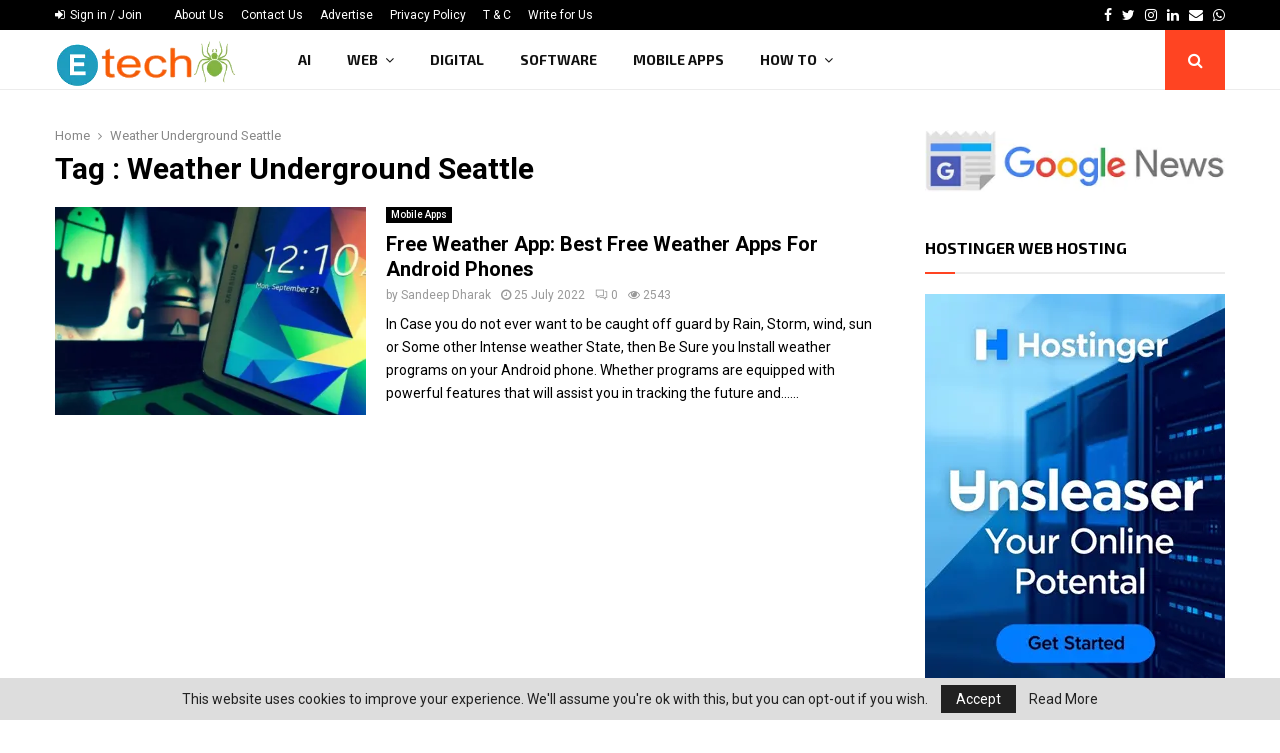

--- FILE ---
content_type: text/html; charset=UTF-8
request_url: https://www.etechspider.com/tag/weather-underground-seattle/
body_size: 34653
content:
<!DOCTYPE html>
<html lang="en-US" prefix="og: https://ogp.me/ns#">
<head>
	<meta charset="UTF-8">
		<meta name="viewport" content="width=device-width, initial-scale=1">
		<link rel="profile" href="http://gmpg.org/xfn/11">
	
<!-- Search Engine Optimization by Rank Math - https://rankmath.com/ -->
<title>Weather Underground Seattle &#8211; Etech Spider</title>
<meta name="robots" content="follow, index, max-snippet:-1, max-video-preview:-1, max-image-preview:large"/>
<link rel="canonical" href="https://www.etechspider.com/tag/weather-underground-seattle/" />
<meta property="og:locale" content="en_US" />
<meta property="og:type" content="article" />
<meta property="og:url" content="https://www.etechspider.com/tag/weather-underground-seattle/" />
<meta property="og:site_name" content="Etech Spider" />
<meta property="article:publisher" content="https://www.facebook.com/Etechspider/" />
<meta name="twitter:card" content="summary_large_image" />
<meta name="twitter:site" content="@etechspider" />
<meta name="twitter:label1" content="Posts" />
<meta name="twitter:data1" content="1" />
<script type="application/ld+json" class="rank-math-schema">{"@context":"https://schema.org","@graph":[{"@type":"Person","@id":"https://www.etechspider.com/#person","name":"Sandeep Dharak","url":"https://www.etechspider.com","sameAs":["https://www.facebook.com/Etechspider/","https://twitter.com/etechspider"],"image":{"@type":"ImageObject","@id":"https://www.etechspider.com/#logo","url":"https://www.etechspider.com/wp-content/uploads/etechspider-logo.png","contentUrl":"https://www.etechspider.com/wp-content/uploads/etechspider-logo.png","caption":"Etech Spider","inLanguage":"en-US","width":"309","height":"90"}},{"@type":"WebSite","@id":"https://www.etechspider.com/#website","url":"https://www.etechspider.com","name":"Etech Spider","publisher":{"@id":"https://www.etechspider.com/#person"},"inLanguage":"en-US"},{"@type":"BreadcrumbList","@id":"https://www.etechspider.com/tag/weather-underground-seattle/#breadcrumb","itemListElement":[{"@type":"ListItem","position":"1","item":{"@id":"https://www.etechspider.com/","name":"Etech Spider"}},{"@type":"ListItem","position":"2","item":{"@id":"https://www.etechspider.com/tag/weather-underground-seattle/","name":"Weather Underground Seattle"}}]},{"@type":"CollectionPage","@id":"https://www.etechspider.com/tag/weather-underground-seattle/#webpage","url":"https://www.etechspider.com/tag/weather-underground-seattle/","isPartOf":{"@id":"https://www.etechspider.com/#website"},"inLanguage":"en-US","breadcrumb":{"@id":"https://www.etechspider.com/tag/weather-underground-seattle/#breadcrumb"}}]}</script>
<!-- /Rank Math WordPress SEO plugin -->

<link rel='dns-prefetch' href='//fonts.googleapis.com' />
<link rel="alternate" type="application/rss+xml" title="Etech Spider &raquo; Feed" href="https://www.etechspider.com/feed/" />
<link rel="alternate" type="application/rss+xml" title="Etech Spider &raquo; Comments Feed" href="https://www.etechspider.com/comments/feed/" />
<link rel="alternate" type="application/rss+xml" title="Etech Spider &raquo; Weather Underground Seattle Tag Feed" href="https://www.etechspider.com/tag/weather-underground-seattle/feed/" />
<style id='wp-img-auto-sizes-contain-inline-css' type='text/css'>
img:is([sizes=auto i],[sizes^="auto," i]){contain-intrinsic-size:3000px 1500px}
/*# sourceURL=wp-img-auto-sizes-contain-inline-css */
</style>
<style id='wp-emoji-styles-inline-css' type='text/css'>

	img.wp-smiley, img.emoji {
		display: inline !important;
		border: none !important;
		box-shadow: none !important;
		height: 1em !important;
		width: 1em !important;
		margin: 0 0.07em !important;
		vertical-align: -0.1em !important;
		background: none !important;
		padding: 0 !important;
	}
/*# sourceURL=wp-emoji-styles-inline-css */
</style>
<style id='wp-block-library-inline-css' type='text/css'>
:root{--wp-block-synced-color:#7a00df;--wp-block-synced-color--rgb:122,0,223;--wp-bound-block-color:var(--wp-block-synced-color);--wp-editor-canvas-background:#ddd;--wp-admin-theme-color:#007cba;--wp-admin-theme-color--rgb:0,124,186;--wp-admin-theme-color-darker-10:#006ba1;--wp-admin-theme-color-darker-10--rgb:0,107,160.5;--wp-admin-theme-color-darker-20:#005a87;--wp-admin-theme-color-darker-20--rgb:0,90,135;--wp-admin-border-width-focus:2px}@media (min-resolution:192dpi){:root{--wp-admin-border-width-focus:1.5px}}.wp-element-button{cursor:pointer}:root .has-very-light-gray-background-color{background-color:#eee}:root .has-very-dark-gray-background-color{background-color:#313131}:root .has-very-light-gray-color{color:#eee}:root .has-very-dark-gray-color{color:#313131}:root .has-vivid-green-cyan-to-vivid-cyan-blue-gradient-background{background:linear-gradient(135deg,#00d084,#0693e3)}:root .has-purple-crush-gradient-background{background:linear-gradient(135deg,#34e2e4,#4721fb 50%,#ab1dfe)}:root .has-hazy-dawn-gradient-background{background:linear-gradient(135deg,#faaca8,#dad0ec)}:root .has-subdued-olive-gradient-background{background:linear-gradient(135deg,#fafae1,#67a671)}:root .has-atomic-cream-gradient-background{background:linear-gradient(135deg,#fdd79a,#004a59)}:root .has-nightshade-gradient-background{background:linear-gradient(135deg,#330968,#31cdcf)}:root .has-midnight-gradient-background{background:linear-gradient(135deg,#020381,#2874fc)}:root{--wp--preset--font-size--normal:16px;--wp--preset--font-size--huge:42px}.has-regular-font-size{font-size:1em}.has-larger-font-size{font-size:2.625em}.has-normal-font-size{font-size:var(--wp--preset--font-size--normal)}.has-huge-font-size{font-size:var(--wp--preset--font-size--huge)}.has-text-align-center{text-align:center}.has-text-align-left{text-align:left}.has-text-align-right{text-align:right}.has-fit-text{white-space:nowrap!important}#end-resizable-editor-section{display:none}.aligncenter{clear:both}.items-justified-left{justify-content:flex-start}.items-justified-center{justify-content:center}.items-justified-right{justify-content:flex-end}.items-justified-space-between{justify-content:space-between}.screen-reader-text{border:0;clip-path:inset(50%);height:1px;margin:-1px;overflow:hidden;padding:0;position:absolute;width:1px;word-wrap:normal!important}.screen-reader-text:focus{background-color:#ddd;clip-path:none;color:#444;display:block;font-size:1em;height:auto;left:5px;line-height:normal;padding:15px 23px 14px;text-decoration:none;top:5px;width:auto;z-index:100000}html :where(.has-border-color){border-style:solid}html :where([style*=border-top-color]){border-top-style:solid}html :where([style*=border-right-color]){border-right-style:solid}html :where([style*=border-bottom-color]){border-bottom-style:solid}html :where([style*=border-left-color]){border-left-style:solid}html :where([style*=border-width]){border-style:solid}html :where([style*=border-top-width]){border-top-style:solid}html :where([style*=border-right-width]){border-right-style:solid}html :where([style*=border-bottom-width]){border-bottom-style:solid}html :where([style*=border-left-width]){border-left-style:solid}html :where(img[class*=wp-image-]){height:auto;max-width:100%}:where(figure){margin:0 0 1em}html :where(.is-position-sticky){--wp-admin--admin-bar--position-offset:var(--wp-admin--admin-bar--height,0px)}@media screen and (max-width:600px){html :where(.is-position-sticky){--wp-admin--admin-bar--position-offset:0px}}

/*# sourceURL=wp-block-library-inline-css */
</style><style id='global-styles-inline-css' type='text/css'>
:root{--wp--preset--aspect-ratio--square: 1;--wp--preset--aspect-ratio--4-3: 4/3;--wp--preset--aspect-ratio--3-4: 3/4;--wp--preset--aspect-ratio--3-2: 3/2;--wp--preset--aspect-ratio--2-3: 2/3;--wp--preset--aspect-ratio--16-9: 16/9;--wp--preset--aspect-ratio--9-16: 9/16;--wp--preset--color--black: #000000;--wp--preset--color--cyan-bluish-gray: #abb8c3;--wp--preset--color--white: #ffffff;--wp--preset--color--pale-pink: #f78da7;--wp--preset--color--vivid-red: #cf2e2e;--wp--preset--color--luminous-vivid-orange: #ff6900;--wp--preset--color--luminous-vivid-amber: #fcb900;--wp--preset--color--light-green-cyan: #7bdcb5;--wp--preset--color--vivid-green-cyan: #00d084;--wp--preset--color--pale-cyan-blue: #8ed1fc;--wp--preset--color--vivid-cyan-blue: #0693e3;--wp--preset--color--vivid-purple: #9b51e0;--wp--preset--gradient--vivid-cyan-blue-to-vivid-purple: linear-gradient(135deg,rgb(6,147,227) 0%,rgb(155,81,224) 100%);--wp--preset--gradient--light-green-cyan-to-vivid-green-cyan: linear-gradient(135deg,rgb(122,220,180) 0%,rgb(0,208,130) 100%);--wp--preset--gradient--luminous-vivid-amber-to-luminous-vivid-orange: linear-gradient(135deg,rgb(252,185,0) 0%,rgb(255,105,0) 100%);--wp--preset--gradient--luminous-vivid-orange-to-vivid-red: linear-gradient(135deg,rgb(255,105,0) 0%,rgb(207,46,46) 100%);--wp--preset--gradient--very-light-gray-to-cyan-bluish-gray: linear-gradient(135deg,rgb(238,238,238) 0%,rgb(169,184,195) 100%);--wp--preset--gradient--cool-to-warm-spectrum: linear-gradient(135deg,rgb(74,234,220) 0%,rgb(151,120,209) 20%,rgb(207,42,186) 40%,rgb(238,44,130) 60%,rgb(251,105,98) 80%,rgb(254,248,76) 100%);--wp--preset--gradient--blush-light-purple: linear-gradient(135deg,rgb(255,206,236) 0%,rgb(152,150,240) 100%);--wp--preset--gradient--blush-bordeaux: linear-gradient(135deg,rgb(254,205,165) 0%,rgb(254,45,45) 50%,rgb(107,0,62) 100%);--wp--preset--gradient--luminous-dusk: linear-gradient(135deg,rgb(255,203,112) 0%,rgb(199,81,192) 50%,rgb(65,88,208) 100%);--wp--preset--gradient--pale-ocean: linear-gradient(135deg,rgb(255,245,203) 0%,rgb(182,227,212) 50%,rgb(51,167,181) 100%);--wp--preset--gradient--electric-grass: linear-gradient(135deg,rgb(202,248,128) 0%,rgb(113,206,126) 100%);--wp--preset--gradient--midnight: linear-gradient(135deg,rgb(2,3,129) 0%,rgb(40,116,252) 100%);--wp--preset--font-size--small: 14px;--wp--preset--font-size--medium: 20px;--wp--preset--font-size--large: 32px;--wp--preset--font-size--x-large: 42px;--wp--preset--font-size--normal: 16px;--wp--preset--font-size--huge: 42px;--wp--preset--spacing--20: 0.44rem;--wp--preset--spacing--30: 0.67rem;--wp--preset--spacing--40: 1rem;--wp--preset--spacing--50: 1.5rem;--wp--preset--spacing--60: 2.25rem;--wp--preset--spacing--70: 3.38rem;--wp--preset--spacing--80: 5.06rem;--wp--preset--shadow--natural: 6px 6px 9px rgba(0, 0, 0, 0.2);--wp--preset--shadow--deep: 12px 12px 50px rgba(0, 0, 0, 0.4);--wp--preset--shadow--sharp: 6px 6px 0px rgba(0, 0, 0, 0.2);--wp--preset--shadow--outlined: 6px 6px 0px -3px rgb(255, 255, 255), 6px 6px rgb(0, 0, 0);--wp--preset--shadow--crisp: 6px 6px 0px rgb(0, 0, 0);}:where(.is-layout-flex){gap: 0.5em;}:where(.is-layout-grid){gap: 0.5em;}body .is-layout-flex{display: flex;}.is-layout-flex{flex-wrap: wrap;align-items: center;}.is-layout-flex > :is(*, div){margin: 0;}body .is-layout-grid{display: grid;}.is-layout-grid > :is(*, div){margin: 0;}:where(.wp-block-columns.is-layout-flex){gap: 2em;}:where(.wp-block-columns.is-layout-grid){gap: 2em;}:where(.wp-block-post-template.is-layout-flex){gap: 1.25em;}:where(.wp-block-post-template.is-layout-grid){gap: 1.25em;}.has-black-color{color: var(--wp--preset--color--black) !important;}.has-cyan-bluish-gray-color{color: var(--wp--preset--color--cyan-bluish-gray) !important;}.has-white-color{color: var(--wp--preset--color--white) !important;}.has-pale-pink-color{color: var(--wp--preset--color--pale-pink) !important;}.has-vivid-red-color{color: var(--wp--preset--color--vivid-red) !important;}.has-luminous-vivid-orange-color{color: var(--wp--preset--color--luminous-vivid-orange) !important;}.has-luminous-vivid-amber-color{color: var(--wp--preset--color--luminous-vivid-amber) !important;}.has-light-green-cyan-color{color: var(--wp--preset--color--light-green-cyan) !important;}.has-vivid-green-cyan-color{color: var(--wp--preset--color--vivid-green-cyan) !important;}.has-pale-cyan-blue-color{color: var(--wp--preset--color--pale-cyan-blue) !important;}.has-vivid-cyan-blue-color{color: var(--wp--preset--color--vivid-cyan-blue) !important;}.has-vivid-purple-color{color: var(--wp--preset--color--vivid-purple) !important;}.has-black-background-color{background-color: var(--wp--preset--color--black) !important;}.has-cyan-bluish-gray-background-color{background-color: var(--wp--preset--color--cyan-bluish-gray) !important;}.has-white-background-color{background-color: var(--wp--preset--color--white) !important;}.has-pale-pink-background-color{background-color: var(--wp--preset--color--pale-pink) !important;}.has-vivid-red-background-color{background-color: var(--wp--preset--color--vivid-red) !important;}.has-luminous-vivid-orange-background-color{background-color: var(--wp--preset--color--luminous-vivid-orange) !important;}.has-luminous-vivid-amber-background-color{background-color: var(--wp--preset--color--luminous-vivid-amber) !important;}.has-light-green-cyan-background-color{background-color: var(--wp--preset--color--light-green-cyan) !important;}.has-vivid-green-cyan-background-color{background-color: var(--wp--preset--color--vivid-green-cyan) !important;}.has-pale-cyan-blue-background-color{background-color: var(--wp--preset--color--pale-cyan-blue) !important;}.has-vivid-cyan-blue-background-color{background-color: var(--wp--preset--color--vivid-cyan-blue) !important;}.has-vivid-purple-background-color{background-color: var(--wp--preset--color--vivid-purple) !important;}.has-black-border-color{border-color: var(--wp--preset--color--black) !important;}.has-cyan-bluish-gray-border-color{border-color: var(--wp--preset--color--cyan-bluish-gray) !important;}.has-white-border-color{border-color: var(--wp--preset--color--white) !important;}.has-pale-pink-border-color{border-color: var(--wp--preset--color--pale-pink) !important;}.has-vivid-red-border-color{border-color: var(--wp--preset--color--vivid-red) !important;}.has-luminous-vivid-orange-border-color{border-color: var(--wp--preset--color--luminous-vivid-orange) !important;}.has-luminous-vivid-amber-border-color{border-color: var(--wp--preset--color--luminous-vivid-amber) !important;}.has-light-green-cyan-border-color{border-color: var(--wp--preset--color--light-green-cyan) !important;}.has-vivid-green-cyan-border-color{border-color: var(--wp--preset--color--vivid-green-cyan) !important;}.has-pale-cyan-blue-border-color{border-color: var(--wp--preset--color--pale-cyan-blue) !important;}.has-vivid-cyan-blue-border-color{border-color: var(--wp--preset--color--vivid-cyan-blue) !important;}.has-vivid-purple-border-color{border-color: var(--wp--preset--color--vivid-purple) !important;}.has-vivid-cyan-blue-to-vivid-purple-gradient-background{background: var(--wp--preset--gradient--vivid-cyan-blue-to-vivid-purple) !important;}.has-light-green-cyan-to-vivid-green-cyan-gradient-background{background: var(--wp--preset--gradient--light-green-cyan-to-vivid-green-cyan) !important;}.has-luminous-vivid-amber-to-luminous-vivid-orange-gradient-background{background: var(--wp--preset--gradient--luminous-vivid-amber-to-luminous-vivid-orange) !important;}.has-luminous-vivid-orange-to-vivid-red-gradient-background{background: var(--wp--preset--gradient--luminous-vivid-orange-to-vivid-red) !important;}.has-very-light-gray-to-cyan-bluish-gray-gradient-background{background: var(--wp--preset--gradient--very-light-gray-to-cyan-bluish-gray) !important;}.has-cool-to-warm-spectrum-gradient-background{background: var(--wp--preset--gradient--cool-to-warm-spectrum) !important;}.has-blush-light-purple-gradient-background{background: var(--wp--preset--gradient--blush-light-purple) !important;}.has-blush-bordeaux-gradient-background{background: var(--wp--preset--gradient--blush-bordeaux) !important;}.has-luminous-dusk-gradient-background{background: var(--wp--preset--gradient--luminous-dusk) !important;}.has-pale-ocean-gradient-background{background: var(--wp--preset--gradient--pale-ocean) !important;}.has-electric-grass-gradient-background{background: var(--wp--preset--gradient--electric-grass) !important;}.has-midnight-gradient-background{background: var(--wp--preset--gradient--midnight) !important;}.has-small-font-size{font-size: var(--wp--preset--font-size--small) !important;}.has-medium-font-size{font-size: var(--wp--preset--font-size--medium) !important;}.has-large-font-size{font-size: var(--wp--preset--font-size--large) !important;}.has-x-large-font-size{font-size: var(--wp--preset--font-size--x-large) !important;}
/*# sourceURL=global-styles-inline-css */
</style>

<style id='classic-theme-styles-inline-css' type='text/css'>
/*! This file is auto-generated */
.wp-block-button__link{color:#fff;background-color:#32373c;border-radius:9999px;box-shadow:none;text-decoration:none;padding:calc(.667em + 2px) calc(1.333em + 2px);font-size:1.125em}.wp-block-file__button{background:#32373c;color:#fff;text-decoration:none}
/*# sourceURL=/wp-includes/css/classic-themes.min.css */
</style>
<link rel='stylesheet' id='ayudawp-aiss-styles-css' href='https://www.etechspider.com/wp-content/plugins/ai-share-summarize/assets/css/ai-share-summarize.css?ver=1.3.1' type='text/css' media='all' />
<link rel='stylesheet' id='contact-form-7-css' href='https://www.etechspider.com/wp-content/plugins/contact-form-7/includes/css/styles.css?ver=6.1.4' type='text/css' media='all' />
<link rel='stylesheet' id='wpjoli-joli-tocv2-styles-css' href='https://www.etechspider.com/wp-content/plugins/joli-table-of-contents/assets/public/css/wpjoli-joli-table-of-contents.min.css?ver=2.8.2' type='text/css' media='all' />
<link rel='stylesheet' id='wpjoli-joli-tocv2-theme-original-css' href='https://www.etechspider.com/wp-content/plugins/joli-table-of-contents/assets/public/css/themes/original.min.css?ver=2.8.2' type='text/css' media='all' />
<link rel='stylesheet' id='pencisc-css' href='https://www.etechspider.com/wp-content/plugins/penci-framework/assets/css/single-shortcode.css?ver=6.9' type='text/css' media='all' />
<link rel='stylesheet' id='penci-oswald-css' href='//fonts.googleapis.com/css?family=Oswald%3A400&#038;ver=6.9' type='text/css' media='all' />
<link rel='stylesheet' id='penci-font-awesome-css' href='https://www.etechspider.com/wp-content/themes/pennews/css/font-awesome.min.css?ver=4.5.2' type='text/css' media='all' />
<link rel='stylesheet' id='penci-fonts-css' href='//fonts.googleapis.com/css?family=Roboto%3A300%2C300italic%2C400%2C400italic%2C500%2C500italic%2C700%2C700italic%2C800%2C800italic%7CMukta+Vaani%3A300%2C300italic%2C400%2C400italic%2C500%2C500italic%2C700%2C700italic%2C800%2C800italic%7COswald%3A300%2C300italic%2C400%2C400italic%2C500%2C500italic%2C700%2C700italic%2C800%2C800italic%7CTeko%3A300%2C300italic%2C400%2C400italic%2C500%2C500italic%2C700%2C700italic%2C800%2C800italic%7CExo+2%3A300%2C300italic%2C400%2C400italic%2C500%2C500italic%2C700%2C700italic%2C800%2C800italic%7CHind%3A300%2C300italic%2C400%2C400italic%2C500%2C500italic%2C700%2C700italic%2C800%2C800italic%3A300%2C300italic%2C400%2C400italic%2C500%2C500italic%2C700%2C700italic%2C800%2C800italic%26subset%3Dcyrillic%2Ccyrillic-ext%2Cgreek%2Cgreek-ext%2Clatin-ext' type='text/css' media='all' />
<link rel='stylesheet' id='penci-review-css' href='https://www.etechspider.com/wp-content/themes/pennews/css/review.css?ver=6.7.4' type='text/css' media='all' />
<link rel='stylesheet' id='penci-style-css' href='https://www.etechspider.com/wp-content/themes/pennews/style.css?ver=6.7.4' type='text/css' media='all' />
<style id='penci-style-inline-css' type='text/css'>
.penci-block-vc.style-title-13:not(.footer-widget).style-title-center .penci-block-heading {border-right: 10px solid transparent; border-left: 10px solid transparent; }.site-branding h1, .site-branding h2 {margin: 0;}.penci-schema-markup { display: none !important; }.penci-entry-media .twitter-video { max-width: none !important; margin: 0 !important; }.penci-entry-media .fb-video { margin-bottom: 0; }.penci-entry-media .post-format-meta > iframe { vertical-align: top; }.penci-single-style-6 .penci-entry-media-top.penci-video-format-dailymotion:after, .penci-single-style-6 .penci-entry-media-top.penci-video-format-facebook:after, .penci-single-style-6 .penci-entry-media-top.penci-video-format-vimeo:after, .penci-single-style-6 .penci-entry-media-top.penci-video-format-twitter:after, .penci-single-style-7 .penci-entry-media-top.penci-video-format-dailymotion:after, .penci-single-style-7 .penci-entry-media-top.penci-video-format-facebook:after, .penci-single-style-7 .penci-entry-media-top.penci-video-format-vimeo:after, .penci-single-style-7 .penci-entry-media-top.penci-video-format-twitter:after { content: none; } .penci-single-style-5 .penci-entry-media.penci-video-format-dailymotion:after, .penci-single-style-5 .penci-entry-media.penci-video-format-facebook:after, .penci-single-style-5 .penci-entry-media.penci-video-format-vimeo:after, .penci-single-style-5 .penci-entry-media.penci-video-format-twitter:after { content: none; }@media screen and (max-width: 960px) { .penci-insta-thumb ul.thumbnails.penci_col_5 li, .penci-insta-thumb ul.thumbnails.penci_col_6 li { width: 33.33% !important; } .penci-insta-thumb ul.thumbnails.penci_col_7 li, .penci-insta-thumb ul.thumbnails.penci_col_8 li, .penci-insta-thumb ul.thumbnails.penci_col_9 li, .penci-insta-thumb ul.thumbnails.penci_col_10 li { width: 25% !important; } }.site-header.header--s12 .penci-menu-toggle-wapper,.site-header.header--s12 .header__social-search { flex: 1; }.site-header.header--s5 .site-branding {  padding-right: 0;margin-right: 40px; }.penci-block_37 .penci_post-meta { padding-top: 8px; }.penci-block_37 .penci-post-excerpt + .penci_post-meta { padding-top: 0; }.penci-hide-text-votes { display: none; }.penci-usewr-review {  border-top: 1px solid #ececec; }.penci-review-score {top: 5px; position: relative; }.penci-social-counter.penci-social-counter--style-3 .penci-social__empty a, .penci-social-counter.penci-social-counter--style-4 .penci-social__empty a, .penci-social-counter.penci-social-counter--style-5 .penci-social__empty a, .penci-social-counter.penci-social-counter--style-6 .penci-social__empty a { display: flex; justify-content: center; align-items: center; }.penci-block-error { padding: 0 20px 20px; }@media screen and (min-width: 1240px){ .penci_dis_padding_bw .penci-content-main.penci-col-4:nth-child(3n+2) { padding-right: 15px; padding-left: 15px; }}.bos_searchbox_widget_class.penci-vc-column-1 #flexi_searchbox #b_searchboxInc .b_submitButton_wrapper{ padding-top: 10px; padding-bottom: 10px; }.mfp-image-holder .mfp-close, .mfp-iframe-holder .mfp-close { background: transparent; border-color: transparent; }h1, h2, h3, h4, h5, h6,.error404 .page-title,
		.error404 .penci-block-vc .penci-block__title, .footer__bottom.style-2 .block-title {font-family: 'Roboto', sans-serif}.penci-block-vc .penci-block__title, .penci-menu-hbg .penci-block-vc .penci-block__title, .penci-menu-hbg-widgets .menu-hbg-title{ font-family:'Roboto', sans-serif; }body, button, input, select, textarea,.penci-post-subtitle,.woocommerce ul.products li.product .button,#site-navigation .penci-megamenu .penci-mega-thumbnail .mega-cat-name{font-family: 'Roboto', sans-serif}.single .entry-content,.page .entry-content{ font-size:21px; }.site-header .site-branding a,.header__top .site-branding a{ transform: translateY( 5px ); }.site-header .site-branding .site-title,.header__top .site-branding .site-title{ padding-bottom:7px !important; }.header--s5 .site-branding,.header--s5 .site-branding img {max-width: 200px !important;overflow: hidden; }.main-navigation > ul:not(.children) > li.highlight-button{ min-height: 60px; }.site-header,.main-navigation > ul:not(.children) > li > a,.site-header.header--s7 .main-navigation > ul:not(.children) > li > a,.search-click,.penci-menuhbg-wapper,.header__social-media,.site-header.header--s7,.site-header.header--s1 .site-branding .site-title,.site-header.header--s7 .site-branding .site-title,.site-header.header--s10 .site-branding .site-title,.site-header.header--s5 .site-branding .site-title{ line-height: 59px; min-height: 60px; }.site-header.header--s7 .custom-logo, .site-header.header--s10 .custom-logo,.site-header.header--s11 .custom-logo, .site-header.header--s1 .custom-logo, .site-header.header--s5 .custom-logo { max-height: 56px; }.main-navigation a,.mobile-sidebar .primary-menu-mobile li a, .penci-menu-hbg .primary-menu-mobile li a{ font-family: 'Exo 2', sans-serif; }.main-navigation a,.mobile-sidebar .primary-menu-mobile li a, .penci-menu-hbg .primary-menu-mobile li a{ font-weight: 600; }@media screen and (min-width: 1200px){ .archive  .site-main, body.blog  .site-main{ max-width:1200px;margin-left: auto; margin-right: auto; } .archive .site-main .penci-container, body.blog .site-main .penci-container{ max-width: 100%; } }.penci-pmore-link .more-link{ font-family:'Hind', sans-serif; }.penci-menu-hbg-widgets .menu-hbg-title { font-family:'Exo 2', sans-serif }
		.woocommerce div.product .related > h2,.woocommerce div.product .upsells > h2,
		.post-title-box .post-box-title,.site-content #respond h3,.site-content .widget-title,
		.site-content .widgettitle,
		body.page-template-full-width.page-paged-2 .site-content .widget.penci-block-vc .penci-block__title,
		body:not( .page-template-full-width ) .site-content .widget.penci-block-vc .penci-block__title{ font-size:16px !important;font-family:'Exo 2', sans-serif !important; }.footer__bottom  .footer__logo a{font-size: 52px !important;}.site-footer .penci-footer-text-wrap { font-size:18px;}.site-info{font-size:16px;}.footer__copyright_menu { padding-top:12px; padding-bottom: 12px; }body{ background-color: #fff; }.penci_dis_padding_bw .penci-block-vc.style-title-11:not(.footer-widget) .penci-block__title a,
		.penci_dis_padding_bw .penci-block-vc.style-title-11:not(.footer-widget) .penci-block__title span, 
		.penci_dis_padding_bw .penci-block-vc.style-title-11:not(.footer-widget) .penci-subcat-filter, 
		.penci_dis_padding_bw .penci-block-vc.style-title-11:not(.footer-widget) .penci-slider-nav{ background-color:#ffffff; }body, input, select, textarea,
			.widget.widget_display_replies li, .widget.widget_display_topics li,
			.widget ul li,
			.error404 .page-title,
			.entry-content .penci-recipe-heading h2,
			.entry-content .penci-recipe-title,
			#respond h3,.penci-review-text,#respond textarea, .wpcf7 textarea,
			.woocommerce .woocommerce-product-search input[type="search"],
			.woocommerce nav.woocommerce-pagination ul li a, .woocommerce nav.woocommerce-pagination ul li span,
			.woocommerce table.shop_table th,
			.woocommerce-page form .form-row .input-text,
			.select2-container--default .select2-selection--single .select2-selection__rendered,
			#respond label, .wpcf7 label,
			.mc4wp-form,
			#bbpress-forums li.bbp-body ul.forum li.bbp-forum-topic-count, #bbpress-forums li.bbp-body ul.forum li.bbp-forum-reply-count,
			#bbpress-forums li.bbp-body ul.forum li.bbp-forum-freshness, #bbpress-forums li.bbp-body ul.forum li.bbp-forum-freshness a, 
			#bbpress-forums li.bbp-body ul.topic li.bbp-forum-topic-count, #bbpress-forums li.bbp-body ul.topic li.bbp-topic-voice-count,
			#bbpress-forums li.bbp-body ul.topic li.bbp-forum-reply-count, #bbpress-forums li.bbp-body ul.topic li.bbp-topic-freshness > a,
			#bbpress-forums li.bbp-body ul.topic li.bbp-topic-freshness, #bbpress-forums li.bbp-body ul.topic li.bbp-topic-reply-count,
			div.bbp-template-notice, div.indicator-hint,
			#bbpress-forums fieldset.bbp-form legend,
			.entry-content code, .wpb_text_column code, .entry-content blockquote.wp-block-quote p, .entry-content blockquote.wp-block-quote p,
			.penci_dark_layout blockquote.style-3, .penci_dark_layout blockquote.style-3 p,
			.penci_dark_layout blockquote.style-2,.penci_dark_layout blockquote.style-2 p,
			.wpb_text_column blockquote.wp-block-quote p, .wpb_text_column blockquote.wp-block-quote p,
			.widget.widget_display_views li, .widget.widget_display_forums li, .widget.widget_layered_nav li,
			.widget.widget_product_categories li, .widget.widget_categories li, .widget.widget_archive li,
			.widget.widget_pages li, .widget.widget_meta li, .wp-block-pullquote{ color:#000000 }.buy-button{ background-color:#ff4422 !important; }.penci-menuhbg-toggle:hover .lines-button:after,.penci-menuhbg-toggle:hover .penci-lines:before,.penci-menuhbg-toggle:hover .penci-lines:after.penci-login-container a,.penci_list_shortcode li:before,.footer__sidebars .penci-block-vc .penci__post-title a:hover,.penci-viewall-results a:hover,.post-entry .penci-portfolio-filter ul li.active a, .penci-portfolio-filter ul li.active a,.penci-ajax-search-results-wrapper .penci__post-title a:hover{ color: #ff4422; }.penci-tweets-widget-content .icon-tweets,.penci-tweets-widget-content .tweet-intents a,.penci-tweets-widget-content .tweet-intents span:after,.woocommerce .star-rating span,.woocommerce .comment-form p.stars a:hover,.woocommerce div.product .woocommerce-tabs ul.tabs li a:hover,.penci-subcat-list .flexMenu-viewMore:hover a, .penci-subcat-list .flexMenu-viewMore:focus a,.penci-subcat-list .flexMenu-viewMore .flexMenu-popup .penci-subcat-item a:hover,.penci-owl-carousel-style .owl-dot.active span, .penci-owl-carousel-style .owl-dot:hover span,.penci-owl-carousel-slider .owl-dot.active span,.penci-owl-carousel-slider .owl-dot:hover span{ color: #ff4422; }.penci-owl-carousel-slider .owl-dot.active span,.penci-owl-carousel-slider .owl-dot:hover span{ background-color: #ff4422; }blockquote, q,.penci-post-pagination a:hover,a:hover,.penci-entry-meta a:hover,.penci-portfolio-below_img .inner-item-portfolio .portfolio-desc a:hover h3,.main-navigation.penci_disable_padding_menu > ul:not(.children) > li:hover > a,.main-navigation.penci_disable_padding_menu > ul:not(.children) > li:active > a,.main-navigation.penci_disable_padding_menu > ul:not(.children) > li.current-menu-item > a,.main-navigation.penci_disable_padding_menu > ul:not(.children) > li.current-menu-ancestor > a,.main-navigation.penci_disable_padding_menu > ul:not(.children) > li.current-category-ancestor > a,.site-header.header--s11 .main-navigation.penci_enable_line_menu .menu > li:hover > a,.site-header.header--s11 .main-navigation.penci_enable_line_menu .menu > li:active > a,.site-header.header--s11 .main-navigation.penci_enable_line_menu .menu > li.current-menu-item > a,.main-navigation.penci_disable_padding_menu ul.menu > li > a:hover,.main-navigation ul li:hover > a,.main-navigation ul li:active > a,.main-navigation li.current-menu-item > a,#site-navigation .penci-megamenu .penci-mega-child-categories a.cat-active,#site-navigation .penci-megamenu .penci-content-megamenu .penci-mega-latest-posts .penci-mega-post a:not(.mega-cat-name):hover,.penci-post-pagination h5 a:hover{ color: #ff4422; }.penci-menu-hbg .primary-menu-mobile li a:hover,.penci-menu-hbg .primary-menu-mobile li.toggled-on > a,.penci-menu-hbg .primary-menu-mobile li.toggled-on > .dropdown-toggle,.penci-menu-hbg .primary-menu-mobile li.current-menu-item > a,.penci-menu-hbg .primary-menu-mobile li.current-menu-item > .dropdown-toggle,.mobile-sidebar .primary-menu-mobile li a:hover,.mobile-sidebar .primary-menu-mobile li.toggled-on-first > a,.mobile-sidebar .primary-menu-mobile li.toggled-on > a,.mobile-sidebar .primary-menu-mobile li.toggled-on > .dropdown-toggle,.mobile-sidebar .primary-menu-mobile li.current-menu-item > a,.mobile-sidebar .primary-menu-mobile li.current-menu-item > .dropdown-toggle,.mobile-sidebar #sidebar-nav-logo a,.mobile-sidebar #sidebar-nav-logo a:hover.mobile-sidebar #sidebar-nav-logo:before,.penci-recipe-heading a.penci-recipe-print,.widget a:hover,.widget.widget_recent_entries li a:hover, .widget.widget_recent_comments li a:hover, .widget.widget_meta li a:hover,.penci-topbar a:hover,.penci-topbar ul li:hover,.penci-topbar ul li a:hover,.penci-topbar ul.menu li ul.sub-menu li a:hover,.site-branding a, .site-branding .site-title{ color: #ff4422; }.penci-viewall-results a:hover,.penci-ajax-search-results-wrapper .penci__post-title a:hover,.header__search_dis_bg .search-click:hover,.header__social-media a:hover,.penci-login-container .link-bottom a,.error404 .page-content a,.penci-no-results .search-form .search-submit:hover,.error404 .page-content .search-form .search-submit:hover,.penci_breadcrumbs a:hover, .penci_breadcrumbs a:hover span,.penci-archive .entry-meta a:hover,.penci-caption-above-img .wp-caption a:hover,.penci-author-content .author-social:hover,.entry-content a,.comment-content a,.penci-page-style-5 .penci-active-thumb .penci-entry-meta a:hover,.penci-single-style-5 .penci-active-thumb .penci-entry-meta a:hover{ color: #ff4422; }blockquote:not(.wp-block-quote).style-2:before{ background-color: transparent; }blockquote.style-2:before,blockquote:not(.wp-block-quote),blockquote.style-2 cite, blockquote.style-2 .author,blockquote.style-3 cite, blockquote.style-3 .author,.woocommerce ul.products li.product .price,.woocommerce ul.products li.product .price ins,.woocommerce div.product p.price ins,.woocommerce div.product span.price ins, .woocommerce div.product p.price, .woocommerce div.product span.price,.woocommerce div.product .entry-summary div[itemprop="description"] blockquote:before, .woocommerce div.product .woocommerce-tabs #tab-description blockquote:before,.woocommerce-product-details__short-description blockquote:before,.woocommerce div.product .entry-summary div[itemprop="description"] blockquote cite, .woocommerce div.product .entry-summary div[itemprop="description"] blockquote .author,.woocommerce div.product .woocommerce-tabs #tab-description blockquote cite, .woocommerce div.product .woocommerce-tabs #tab-description blockquote .author,.woocommerce div.product .product_meta > span a:hover,.woocommerce div.product .woocommerce-tabs ul.tabs li.active{ color: #ff4422; }.woocommerce #respond input#submit.alt.disabled:hover,.woocommerce #respond input#submit.alt:disabled:hover,.woocommerce #respond input#submit.alt:disabled[disabled]:hover,.woocommerce a.button.alt.disabled,.woocommerce a.button.alt.disabled:hover,.woocommerce a.button.alt:disabled,.woocommerce a.button.alt:disabled:hover,.woocommerce a.button.alt:disabled[disabled],.woocommerce a.button.alt:disabled[disabled]:hover,.woocommerce button.button.alt.disabled,.woocommerce button.button.alt.disabled:hover,.woocommerce button.button.alt:disabled,.woocommerce button.button.alt:disabled:hover,.woocommerce button.button.alt:disabled[disabled],.woocommerce button.button.alt:disabled[disabled]:hover,.woocommerce input.button.alt.disabled,.woocommerce input.button.alt.disabled:hover,.woocommerce input.button.alt:disabled,.woocommerce input.button.alt:disabled:hover,.woocommerce input.button.alt:disabled[disabled],.woocommerce input.button.alt:disabled[disabled]:hover{ background-color: #ff4422; }.woocommerce ul.cart_list li .amount, .woocommerce ul.product_list_widget li .amount,.woocommerce table.shop_table td.product-name a:hover,.woocommerce-cart .cart-collaterals .cart_totals table td .amount,.woocommerce .woocommerce-info:before,.woocommerce form.checkout table.shop_table .order-total .amount,.post-entry .penci-portfolio-filter ul li a:hover,.post-entry .penci-portfolio-filter ul li.active a,.penci-portfolio-filter ul li a:hover,.penci-portfolio-filter ul li.active a,#bbpress-forums li.bbp-body ul.forum li.bbp-forum-info a:hover,#bbpress-forums li.bbp-body ul.topic li.bbp-topic-title a:hover,#bbpress-forums li.bbp-body ul.forum li.bbp-forum-info .bbp-forum-content a,#bbpress-forums li.bbp-body ul.topic p.bbp-topic-meta a,#bbpress-forums .bbp-breadcrumb a:hover, #bbpress-forums .bbp-breadcrumb .bbp-breadcrumb-current:hover,#bbpress-forums .bbp-forum-freshness a:hover,#bbpress-forums .bbp-topic-freshness a:hover{ color: #ff4422; }.footer__bottom a,.footer__logo a, .footer__logo a:hover,.site-info a,.site-info a:hover,.sub-footer-menu li a:hover,.footer__sidebars a:hover,.penci-block-vc .social-buttons a:hover,.penci-inline-related-posts .penci_post-meta a:hover,.penci__general-meta .penci_post-meta a:hover,.penci-block_video.style-1 .penci_post-meta a:hover,.penci-block_video.style-7 .penci_post-meta a:hover,.penci-block-vc .penci-block__title a:hover,.penci-block-vc.style-title-2 .penci-block__title a:hover,.penci-block-vc.style-title-2:not(.footer-widget) .penci-block__title a:hover,.penci-block-vc.style-title-4 .penci-block__title a:hover,.penci-block-vc.style-title-4:not(.footer-widget) .penci-block__title a:hover,.penci-block-vc .penci-subcat-filter .penci-subcat-item a.active, .penci-block-vc .penci-subcat-filter .penci-subcat-item a:hover ,.penci-block_1 .penci_post-meta a:hover,.penci-inline-related-posts.penci-irp-type-grid .penci__post-title:hover{ color: #ff4422; }.penci-block_10 .penci-posted-on a,.penci-block_10 .penci-block__title a:hover,.penci-block_10 .penci__post-title a:hover,.penci-block_26 .block26_first_item .penci__post-title:hover,.penci-block_30 .penci_post-meta a:hover,.penci-block_33 .block33_big_item .penci_post-meta a:hover,.penci-block_36 .penci-chart-text,.penci-block_video.style-1 .block_video_first_item.penci-title-ab-img .penci_post_content a:hover,.penci-block_video.style-1 .block_video_first_item.penci-title-ab-img .penci_post-meta a:hover,.penci-block_video.style-6 .penci__post-title:hover,.penci-block_video.style-7 .penci__post-title:hover,.penci-owl-featured-area.style-12 .penci-small_items h3 a:hover,.penci-owl-featured-area.style-12 .penci-small_items .penci-slider__meta a:hover ,.penci-owl-featured-area.style-12 .penci-small_items .owl-item.current h3 a,.penci-owl-featured-area.style-13 .penci-small_items h3 a:hover,.penci-owl-featured-area.style-13 .penci-small_items .penci-slider__meta a:hover,.penci-owl-featured-area.style-13 .penci-small_items .owl-item.current h3 a,.penci-owl-featured-area.style-14 .penci-small_items h3 a:hover,.penci-owl-featured-area.style-14 .penci-small_items .penci-slider__meta a:hover ,.penci-owl-featured-area.style-14 .penci-small_items .owl-item.current h3 a,.penci-owl-featured-area.style-17 h3 a:hover,.penci-owl-featured-area.style-17 .penci-slider__meta a:hover,.penci-fslider28-wrapper.penci-block-vc .penci-slider-nav a:hover,.penci-videos-playlist .penci-video-nav .penci-video-playlist-item .penci-video-play-icon,.penci-videos-playlist .penci-video-nav .penci-video-playlist-item.is-playing { color: #ff4422; }.penci-block_video.style-7 .penci_post-meta a:hover,.penci-ajax-more.disable_bg_load_more .penci-ajax-more-button:hover, .penci-ajax-more.disable_bg_load_more .penci-block-ajax-more-button:hover{ color: #ff4422; }.site-main #buddypress input[type=submit]:hover,.site-main #buddypress div.generic-button a:hover,.site-main #buddypress .comment-reply-link:hover,.site-main #buddypress a.button:hover,.site-main #buddypress a.button:focus,.site-main #buddypress ul.button-nav li a:hover,.site-main #buddypress ul.button-nav li.current a,.site-main #buddypress .dir-search input[type=submit]:hover, .site-main #buddypress .groups-members-search input[type=submit]:hover,.site-main #buddypress div.item-list-tabs ul li.selected a,.site-main #buddypress div.item-list-tabs ul li.current a,.site-main #buddypress div.item-list-tabs ul li a:hover{ border-color: #ff4422;background-color: #ff4422; }.site-main #buddypress table.notifications thead tr, .site-main #buddypress table.notifications-settings thead tr,.site-main #buddypress table.profile-settings thead tr, .site-main #buddypress table.profile-fields thead tr,.site-main #buddypress table.profile-settings thead tr, .site-main #buddypress table.profile-fields thead tr,.site-main #buddypress table.wp-profile-fields thead tr, .site-main #buddypress table.messages-notices thead tr,.site-main #buddypress table.forum thead tr{ border-color: #ff4422;background-color: #ff4422; }.site-main .bbp-pagination-links a:hover, .site-main .bbp-pagination-links span.current,#buddypress div.item-list-tabs:not(#subnav) ul li.selected a, #buddypress div.item-list-tabs:not(#subnav) ul li.current a, #buddypress div.item-list-tabs:not(#subnav) ul li a:hover,#buddypress ul.item-list li div.item-title a, #buddypress ul.item-list li h4 a,div.bbp-template-notice a,#bbpress-forums li.bbp-body ul.topic li.bbp-topic-title a,#bbpress-forums li.bbp-body .bbp-forums-list li,.site-main #buddypress .activity-header a:first-child, #buddypress .comment-meta a:first-child, #buddypress .acomment-meta a:first-child{ color: #ff4422 !important; }.single-tribe_events .tribe-events-schedule .tribe-events-cost{ color: #ff4422; }.tribe-events-list .tribe-events-loop .tribe-event-featured,#tribe-events .tribe-events-button,#tribe-events .tribe-events-button:hover,#tribe_events_filters_wrapper input[type=submit],.tribe-events-button, .tribe-events-button.tribe-active:hover,.tribe-events-button.tribe-inactive,.tribe-events-button:hover,.tribe-events-calendar td.tribe-events-present div[id*=tribe-events-daynum-],.tribe-events-calendar td.tribe-events-present div[id*=tribe-events-daynum-]>a,#tribe-bar-form .tribe-bar-submit input[type=submit]:hover{ background-color: #ff4422; }.woocommerce span.onsale,.show-search:after,select option:focus,.woocommerce .widget_shopping_cart p.buttons a:hover, .woocommerce.widget_shopping_cart p.buttons a:hover, .woocommerce .widget_price_filter .price_slider_amount .button:hover, .woocommerce div.product form.cart .button:hover,.woocommerce .widget_price_filter .ui-slider .ui-slider-handle,.penci-block-vc.style-title-2:not(.footer-widget) .penci-block__title a, .penci-block-vc.style-title-2:not(.footer-widget) .penci-block__title span,.penci-block-vc.style-title-3:not(.footer-widget) .penci-block-heading:after,.penci-block-vc.style-title-4:not(.footer-widget) .penci-block__title a, .penci-block-vc.style-title-4:not(.footer-widget) .penci-block__title span,.penci-archive .penci-archive__content .penci-cat-links a:hover,.mCSB_scrollTools .mCSB_dragger .mCSB_dragger_bar,.penci-block-vc .penci-cat-name:hover,#buddypress .activity-list li.load-more, #buddypress .activity-list li.load-newest,#buddypress .activity-list li.load-more:hover, #buddypress .activity-list li.load-newest:hover,.site-main #buddypress button:hover, .site-main #buddypress a.button:hover, .site-main #buddypress input[type=button]:hover, .site-main #buddypress input[type=reset]:hover{ background-color: #ff4422; }.penci-block-vc.style-title-grid:not(.footer-widget) .penci-block__title span, .penci-block-vc.style-title-grid:not(.footer-widget) .penci-block__title a,.penci-block-vc .penci_post_thumb:hover .penci-cat-name,.mCSB_scrollTools .mCSB_dragger:active .mCSB_dragger_bar,.mCSB_scrollTools .mCSB_dragger.mCSB_dragger_onDrag .mCSB_dragger_bar,.main-navigation > ul:not(.children) > li:hover > a,.main-navigation > ul:not(.children) > li:active > a,.main-navigation > ul:not(.children) > li.current-menu-item > a,.main-navigation.penci_enable_line_menu > ul:not(.children) > li > a:before,.main-navigation a:hover,#site-navigation .penci-megamenu .penci-mega-thumbnail .mega-cat-name:hover,#site-navigation .penci-megamenu .penci-mega-thumbnail:hover .mega-cat-name,.penci-review-process span,.penci-review-score-total,.topbar__trending .headline-title,.header__search:not(.header__search_dis_bg) .search-click,.cart-icon span.items-number{ background-color: #ff4422; }.main-navigation > ul:not(.children) > li.highlight-button > a{ background-color: #ff4422; }.main-navigation > ul:not(.children) > li.highlight-button:hover > a,.main-navigation > ul:not(.children) > li.highlight-button:active > a,.main-navigation > ul:not(.children) > li.highlight-button.current-category-ancestor > a,.main-navigation > ul:not(.children) > li.highlight-button.current-menu-ancestor > a,.main-navigation > ul:not(.children) > li.highlight-button.current-menu-item > a{ border-color: #ff4422; }.login__form .login__form__login-submit input:hover,.penci-login-container .penci-login input[type="submit"]:hover,.penci-archive .penci-entry-categories a:hover,.single .penci-cat-links a:hover,.page .penci-cat-links a:hover,.woocommerce #respond input#submit:hover, .woocommerce a.button:hover, .woocommerce button.button:hover, .woocommerce input.button:hover,.woocommerce div.product .entry-summary div[itemprop="description"]:before,.woocommerce div.product .entry-summary div[itemprop="description"] blockquote .author span:after, .woocommerce div.product .woocommerce-tabs #tab-description blockquote .author span:after,.woocommerce-product-details__short-description blockquote .author span:after,.woocommerce #respond input#submit.alt:hover, .woocommerce a.button.alt:hover, .woocommerce button.button.alt:hover, .woocommerce input.button.alt:hover,#scroll-to-top:hover,div.wpforms-container .wpforms-form input[type=submit]:hover,div.wpforms-container .wpforms-form button[type=submit]:hover,div.wpforms-container .wpforms-form .wpforms-page-button:hover,div.wpforms-container .wpforms-form .wpforms-page-button:hover,#respond #submit:hover,.wpcf7 input[type="submit"]:hover,.widget_wysija input[type="submit"]:hover{ background-color: #ff4422; }.penci-block_video .penci-close-video:hover,.penci-block_5 .penci_post_thumb:hover .penci-cat-name,.penci-block_25 .penci_post_thumb:hover .penci-cat-name,.penci-block_8 .penci_post_thumb:hover .penci-cat-name,.penci-block_14 .penci_post_thumb:hover .penci-cat-name,.penci-block-vc.style-title-grid .penci-block__title span, .penci-block-vc.style-title-grid .penci-block__title a,.penci-block_7 .penci_post_thumb:hover .penci-order-number,.penci-block_15 .penci-post-order,.penci-news_ticker .penci-news_ticker__title{ background-color: #ff4422; }.penci-owl-featured-area .penci-item-mag:hover .penci-slider__cat .penci-cat-name,.penci-owl-featured-area .penci-slider__cat .penci-cat-name:hover,.penci-owl-featured-area.style-12 .penci-small_items .owl-item.current .penci-cat-name,.penci-owl-featured-area.style-13 .penci-big_items .penci-slider__cat .penci-cat-name,.penci-owl-featured-area.style-13 .button-read-more:hover,.penci-owl-featured-area.style-13 .penci-small_items .owl-item.current .penci-cat-name,.penci-owl-featured-area.style-14 .penci-small_items .owl-item.current .penci-cat-name,.penci-owl-featured-area.style-18 .penci-slider__cat .penci-cat-name{ background-color: #ff4422; }.show-search .show-search__content:after,.penci-wide-content .penci-owl-featured-area.style-23 .penci-slider__text,.penci-grid_2 .grid2_first_item:hover .penci-cat-name,.penci-grid_2 .penci-post-item:hover .penci-cat-name,.penci-grid_3 .penci-post-item:hover .penci-cat-name,.penci-grid_1 .penci-post-item:hover .penci-cat-name,.penci-videos-playlist .penci-video-nav .penci-playlist-title,.widget-area .penci-videos-playlist .penci-video-nav .penci-video-playlist-item .penci-video-number,.widget-area .penci-videos-playlist .penci-video-nav .penci-video-playlist-item .penci-video-play-icon,.widget-area .penci-videos-playlist .penci-video-nav .penci-video-playlist-item .penci-video-paused-icon,.penci-owl-featured-area.style-17 .penci-slider__text::after,#scroll-to-top:hover{ background-color: #ff4422; }.featured-area-custom-slider .penci-owl-carousel-slider .owl-dot span,.main-navigation > ul:not(.children) > li ul.sub-menu,.error404 .not-found,.error404 .penci-block-vc,.woocommerce .woocommerce-error, .woocommerce .woocommerce-info, .woocommerce .woocommerce-message,.penci-owl-featured-area.style-12 .penci-small_items,.penci-owl-featured-area.style-12 .penci-small_items .owl-item.current .penci_post_thumb,.penci-owl-featured-area.style-13 .button-read-more:hover{ border-color: #ff4422; }.widget .tagcloud a:hover,.penci-social-buttons .penci-social-item.like.liked,.site-footer .widget .tagcloud a:hover,.penci-recipe-heading a.penci-recipe-print:hover,.penci-custom-slider-container .pencislider-content .pencislider-btn-trans:hover,button:hover,.button:hover, .entry-content a.button:hover,.penci-vc-btn-wapper .penci-vc-btn.penci-vcbtn-trans:hover, input[type="button"]:hover,input[type="reset"]:hover,input[type="submit"]:hover,.penci-ajax-more .penci-ajax-more-button:hover,.penci-ajax-more .penci-portfolio-more-button:hover,.woocommerce nav.woocommerce-pagination ul li a:focus, .woocommerce nav.woocommerce-pagination ul li a:hover,.woocommerce nav.woocommerce-pagination ul li span.current,.penci-block_10 .penci-more-post:hover,.penci-block_15 .penci-more-post:hover,.penci-block_36 .penci-more-post:hover,.penci-block_video.style-7 .penci-owl-carousel-slider .owl-dot.active span,.penci-block_video.style-7 .penci-owl-carousel-slider .owl-dot:hover span ,.penci-block_video.style-7 .penci-owl-carousel-slider .owl-dot:hover span ,.penci-ajax-more .penci-ajax-more-button:hover,.penci-ajax-more .penci-block-ajax-more-button:hover,.penci-ajax-more .penci-ajax-more-button.loading-posts:hover, .penci-ajax-more .penci-block-ajax-more-button.loading-posts:hover,.site-main #buddypress .activity-list li.load-more a:hover, .site-main #buddypress .activity-list li.load-newest a,.penci-owl-carousel-slider.penci-tweets-slider .owl-dots .owl-dot.active span, .penci-owl-carousel-slider.penci-tweets-slider .owl-dots .owl-dot:hover span,.penci-pagination:not(.penci-ajax-more) span.current, .penci-pagination:not(.penci-ajax-more) a:hover{border-color:#ff4422;background-color: #ff4422;}.penci-owl-featured-area.style-23 .penci-slider-overlay{ 
		background: -moz-linear-gradient(left, transparent 26%, #ff4422  65%);
	    background: -webkit-gradient(linear, left top, right top, color-stop(26%, #ff4422 ), color-stop(65%, transparent));
	    background: -webkit-linear-gradient(left, transparent 26%, #ff4422 65%);
	    background: -o-linear-gradient(left, transparent 26%, #ff4422 65%);
	    background: -ms-linear-gradient(left, transparent 26%, #ff4422 65%);
	    background: linear-gradient(to right, transparent 26%, #ff4422 65%);
	    filter: progid:DXImageTransform.Microsoft.gradient(startColorstr='#ff4422', endColorstr='#ff4422', GradientType=1);
		 }.site-main #buddypress .activity-list li.load-more a, .site-main #buddypress .activity-list li.load-newest a,.header__search:not(.header__search_dis_bg) .search-click:hover,.tagcloud a:hover,.site-footer .widget .tagcloud a:hover{ transition: all 0.3s; opacity: 0.8; }.penci-loading-animation-1 .penci-loading-animation,.penci-loading-animation-1 .penci-loading-animation:before,.penci-loading-animation-1 .penci-loading-animation:after,.penci-loading-animation-5 .penci-loading-animation,.penci-loading-animation-6 .penci-loading-animation:before,.penci-loading-animation-7 .penci-loading-animation,.penci-loading-animation-8 .penci-loading-animation,.penci-loading-animation-9 .penci-loading-circle-inner:before,.penci-load-thecube .penci-load-cube:before,.penci-three-bounce .one,.penci-three-bounce .two,.penci-three-bounce .three{ background-color: #ff4422; }.main-navigation > ul:not(.children) > li:hover > a,.main-navigation > ul:not(.children) > li:active > a,.main-navigation > ul:not(.children) > li.current-category-ancestor > a,.main-navigation > ul:not(.children) > li.current-menu-ancestor > a,.main-navigation > ul:not(.children) > li.current-menu-item > a,.site-header.header--s11 .main-navigation.penci_enable_line_menu .menu > li:hover > a,.site-header.header--s11 .main-navigation.penci_enable_line_menu .menu > li:active > a,.site-header.header--s11 .main-navigation.penci_enable_line_menu .menu > li.current-category-ancestor > a,.site-header.header--s11 .main-navigation.penci_enable_line_menu .menu > li.current-menu-ancestor > a,.site-header.header--s11 .main-navigation.penci_enable_line_menu .menu > li.current-menu-item > a,.main-navigation ul.menu > li > a:hover{ background-color: #ff4422 }.main-navigation > ul:not(.children) > li.highlight-button > a{ background-color: #ff4422; }.main-navigation > ul:not(.children) > li.highlight-button:hover > a,.main-navigation > ul:not(.children) > li.highlight-button:active > a,.main-navigation > ul:not(.children) > li.highlight-button.current-category-ancestor > a,.main-navigation > ul:not(.children) > li.highlight-button.current-menu-ancestor > a,.main-navigation > ul:not(.children) > li.highlight-button.current-menu-item > a{ border-color: #ff4422; }#main .widget .tagcloud a{ }#main .widget .tagcloud a:hover{}.penci-page-title, .penci-entry-title{ color:#000000; }.penci-post-subtitle{ color:#000000 !important; }.single .penci-cat-links a:hover, .page .penci-cat-links a:hover{ background-color:#ff4422; }.site-footer{ background-color:#151515 ; }.site-footer{ border-top:1px solid #000000; }.footer__bottom .penci-footer-text-wrap{ color:#ffffff ; }.site-footer .penci-block-vc .penci-block__title a, .site-footer .penci-block-vc .penci-block__title span,.footer-instagram h4.footer-instagram-title span{ color:#000000 ; }.site-footer .penci-block-vc.style-title-3 .penci-block-heading:after{ background-color:#000000 ; }.footer__logo a,.footer__logo a:hover{ color:#eeee22 ; }.footer__copyright_menu{ background-color:#000000 ; }.site-info{ color:#ffffff ; }.site-info a, .site-info a:hover{ color:#eeee22 ; }.sub-footer-menu li a { color:#eeee22 ; }.sub-footer-menu li a:hover { color:#ffffff ; }
/*# sourceURL=penci-style-inline-css */
</style>
<script type="text/javascript" src="https://www.etechspider.com/wp-includes/js/jquery/jquery.min.js?ver=3.7.1" id="jquery-core-js"></script>
<script type="text/javascript" src="https://www.etechspider.com/wp-includes/js/jquery/jquery-migrate.min.js?ver=3.4.1" id="jquery-migrate-js"></script>
<script type="text/javascript" id="jquery-js-after">
/* <![CDATA[ */
jQuery(document).ready(function() {
	jQuery(".82c1d71506119d0b36c0f5dc06f951fc").click(function() {
		jQuery.post(
			"https://www.etechspider.com/wp-admin/admin-ajax.php", {
				"action": "quick_adsense_onpost_ad_click",
				"quick_adsense_onpost_ad_index": jQuery(this).attr("data-index"),
				"quick_adsense_nonce": "0dd0e1fc69",
			}, function(response) { }
		);
	});
});

//# sourceURL=jquery-js-after
/* ]]> */
</script>
<link rel="EditURI" type="application/rsd+xml" title="RSD" href="https://www.etechspider.com/xmlrpc.php?rsd" />
<meta name="generator" content="WordPress 6.9" />
<script>
var portfolioDataJs = portfolioDataJs || [];
var penciBlocksArray=[];
var PENCILOCALCACHE = {};
		(function () {
				"use strict";
		
				PENCILOCALCACHE = {
					data: {},
					remove: function ( ajaxFilterItem ) {
						delete PENCILOCALCACHE.data[ajaxFilterItem];
					},
					exist: function ( ajaxFilterItem ) {
						return PENCILOCALCACHE.data.hasOwnProperty( ajaxFilterItem ) && PENCILOCALCACHE.data[ajaxFilterItem] !== null;
					},
					get: function ( ajaxFilterItem ) {
						return PENCILOCALCACHE.data[ajaxFilterItem];
					},
					set: function ( ajaxFilterItem, cachedData ) {
						PENCILOCALCACHE.remove( ajaxFilterItem );
						PENCILOCALCACHE.data[ajaxFilterItem] = cachedData;
					}
				};
			}
		)();function penciBlock() {
		    this.atts_json = '';
		    this.content = '';
		}</script>
		<style type="text/css">
																																													
					</style>
		<!-- MagenetMonetization V: 1.0.29.3--><!-- MagenetMonetization 1 --><!-- MagenetMonetization 1.1 --><!-- Google Tag Manager -->
<script>(function(w,d,s,l,i){w[l]=w[l]||[];w[l].push({'gtm.start':
new Date().getTime(),event:'gtm.js'});var f=d.getElementsByTagName(s)[0],
j=d.createElement(s),dl=l!='dataLayer'?'&l='+l:'';j.async=true;j.src=
'https://www.googletagmanager.com/gtm.js?id='+i+dl;f.parentNode.insertBefore(j,f);
})(window,document,'script','dataLayer','GTM-N7NPGHBD');</script>
<!-- End Google Tag Manager -->
<meta name="ahrefs-site-verification" content="080f65a3d5adc839f83b070d7e571243d7aadcaebec40c740e92b99df781b22a">
<meta name="publisuites-verify-code" content="aHR0cDovL3d3dy5ldGVjaHNwaWRlci5jb20=" />
<meta name="google-site-verification" content="c8Uu-vxY2pkPQKoz39gC-M85JBV5kefZouPFehyPkEo" />
<meta name="msvalidate.01" content="15CF3D898981717A401AC47277DD826B" />
<meta name='dailymotion-domain-verification' content='dm62eenjeg7x2wnp4' />
<meta name="p:domain_verify" content="88678a3b2e406023c40a3887b412a379" />
<meta name="rankz-verification" content="Rh7Gtmd4XNdvF1vn">
<script data-ad-client="ca-pub-5684289060946016" async src="https://pagead2.googlesyndication.com/pagead/js/adsbygoogle.js"></script>
<meta name="publicationmedia-verification" content="16529ec4-5346-4b65-9cdf-b7ababce365b">
<meta name="linkmarket-verification" content="fcb6978f734ddbe314253f6d42aed9e5" />
<meta name='impact-site-verification' value='e922208d-1ace-4e4a-ad25-43035e90a815'>
<meta name="ahrefs-site-verification" content="94caee67fe24ae2f7d12429e2eb885b6ae20a7448db1919c68b491ee8bcf912a">
<script src="https://analytics.ahrefs.com/analytics.js" data-key="hGo4vrJLIdc2VPJ8UFp/Jw" async></script><script type="application/ld+json">{
    "@context": "http:\/\/schema.org\/",
    "@type": "WebSite",
    "name": "Etech Spider",
    "alternateName": "All About Web, Software, and Games",
    "url": "https:\/\/www.etechspider.com\/"
}</script><script type="application/ld+json">{
    "@context": "http:\/\/schema.org\/",
    "@type": "WPSideBar",
    "name": "Sidebar Right",
    "alternateName": "Add widgets here to display them on blog and single",
    "url": "https:\/\/www.etechspider.com\/tag\/weather-underground-seattle"
}</script><script type="application/ld+json">{
    "@context": "http:\/\/schema.org\/",
    "@type": "WPSideBar",
    "name": "Sidebar Left",
    "alternateName": "Add widgets here to display them on page",
    "url": "https:\/\/www.etechspider.com\/tag\/weather-underground-seattle"
}</script><script type="application/ld+json">{
    "@context": "http:\/\/schema.org\/",
    "@type": "WPSideBar",
    "name": "Footer Column #4",
    "alternateName": "Add widgets here to display them in the fourth column of the footer",
    "url": "https:\/\/www.etechspider.com\/tag\/weather-underground-seattle"
}</script><script type="application/ld+json">{
    "@context": "http:\/\/schema.org\/",
    "@type": "WPSideBar",
    "name": "Category",
    "alternateName": "",
    "url": "https:\/\/www.etechspider.com\/tag\/weather-underground-seattle"
}</script><meta property="fb:app_id" content="348280475330978"><meta name="generator" content="Powered by WPBakery Page Builder - drag and drop page builder for WordPress."/>
<style type="text/css" id="custom-background-css">
body.custom-background { background-color: #ffffff; }
</style>
	<link rel="icon" href="https://www.etechspider.com/wp-content/uploads/cropped-etechspider-favicon-1-32x32.png" sizes="32x32" />
<link rel="icon" href="https://www.etechspider.com/wp-content/uploads/cropped-etechspider-favicon-1-192x192.png" sizes="192x192" />
<link rel="apple-touch-icon" href="https://www.etechspider.com/wp-content/uploads/cropped-etechspider-favicon-1-180x180.png" />
<meta name="msapplication-TileImage" content="https://www.etechspider.com/wp-content/uploads/cropped-etechspider-favicon-1-270x270.png" />
		<style type="text/css" id="wp-custom-css">
			.pintro {
    width: 100%;
    background-color: #4a84bf;
    color: #fff;
    padding: 25px 22px 25px 22px;
    border-radius: 12px;
    margin-bottom: 30px;
    font-size:27px;
}		</style>
		<noscript><style> .wpb_animate_when_almost_visible { opacity: 1; }</style></noscript>	<style>
		a.custom-button.pencisc-button {
			background: transparent;
			color: #D3347B;
			border: 2px solid #D3347B;
			line-height: 36px;
			padding: 0 20px;
			font-size: 14px;
			font-weight: bold;
		}
		a.custom-button.pencisc-button:hover {
			background: #D3347B;
			color: #fff;
			border: 2px solid #D3347B;
		}
		a.custom-button.pencisc-button.pencisc-small {
			line-height: 28px;
			font-size: 12px;
		}
		a.custom-button.pencisc-button.pencisc-large {
			line-height: 46px;
			font-size: 18px;
		}
	</style>
</head>

<body class="archive tag tag-weather-underground-seattle tag-3046 custom-background wp-custom-logo wp-embed-responsive wp-theme-pennews sp-easy-accordion-enabled group-blog hfeed header-sticky penci_enable_ajaxsearch penci_sticky_content_sidebar penci_dis_padding_bw blog-default sidebar-right wpb-js-composer js-comp-ver-6.9.0 vc_responsive">

<!-- Google Tag Manager (noscript) -->
<noscript><iframe src="https://www.googletagmanager.com/ns.html?id=GTM-N7NPGHBD"
height="0" width="0" style="display:none;visibility:hidden"></iframe></noscript>
<!-- End Google Tag Manager (noscript) --><div id="page" class="site">
	<div class="penci-topbar clearfix style-1">
	<div class="penci-topbar_container penci-container-1170">

					<div class="penci-topbar__left">
				<div class="topbar_item topbar__menu topbar__logout_login"><ul class="topbar__login">
			<li class="menu-item login login-popup"><a href="#login-form"><i class="fa fa-sign-in"></i> Sign in / Join</a></li>
		</ul></div>			<div id="penci-popup-login" class="penci-popup-login-register penci-popup-login">
			<div class="penci-login-container">
				<h4 class="title">Login</h4>
				<div class="penci-login">
					<form name="loginform" id="loginform" action="https://www.etechspider.com/wp-login.php" method="post"><p class="login-username">
				<label for="penci_login">Username or email</label>
				<input type="text" name="log" id="penci_login" autocomplete="username" class="input" value="" size="20" />
			</p><p class="login-password">
				<label for="penci_pass">Password</label>
				<input type="password" name="pwd" id="penci_pass" autocomplete="current-password" spellcheck="false" class="input" value="" size="20" />
			</p><p class="login-remember"><label><input name="rememberme" type="checkbox" id="rememberme" value="forever" /> Keep me signed in until I sign out</label></p><p class="login-submit">
				<input type="submit" name="wp-submit" id="wp-submit" class="button button-primary" value="Login to your account" />
				<input type="hidden" name="redirect_to" value="https://www.etechspider.com" />
			</p></form>					<a class="penci-lostpassword" href="https://www.etechspider.com/wp-login.php?action=lostpassword">Forgot your password?</a>
				</div>
								<a class="close-popup form" href="#">X</a>
				<div class="penci-loader-effect penci-loading-animation-8"><div class="penci-loading-animation"></div><div class="penci-loading-animation penci-loading-animation-inner-2"></div></div>			</div>
		</div>
		<div id="penci-popup-register" class="penci-popup-login-register penci-popup-register">
			<div class="penci-login-container">
				<h4 class="title">Register</h4>
				<div class="penci-login">
					<form name="form" id="registration" action="https://www.etechspider.com/wp-login.php?action=register" method="post" novalidate="novalidate">
						<input type="hidden" name="_wpnonce" value="c16f7cb8c2">
						<div class="first-last">
							<div class="register-input">
								<input class="penci_first_name" name="penci_first_name" type="text" placeholder="First Name"/>
							</div>
							<div class="register-input">
								<input class="penci_last_name" name="penci_last_name" type="text" placeholder="Last Name"/>
							</div>
						</div>
						<div class="register-input">
							<input class="penci_user_name" name="penci_user_name" type="text" placeholder="Username"/>
						</div>
						<div class="register-input">
							<input class="penci_user_email" name="penci_user_email" type="email" placeholder="Email address"/>
						</div>
						<div class="register-input">
							<input class="penci_user_pass" name="penci_user_pass" type="password" placeholder="Password"/>
						</div>
						<div class="register-input">
							<input class="penci_user_pass_confirm" name="penci_user_pass_confirm" type="password" placeholder="Confirm Password"/>
						</div>
												<div class="register-input">
							<input type="submit" name="penci_submit" class="button" value="Sign up new account"/>
						</div>
						<div class="register-input login login-popup">
							Have an account?<a href="#login">Login here</a>
						</div>
						<a class="close-popup form" href="#">X</a>
					</form>
				</div>
				<div class="penci-loader-effect penci-loading-animation-8"><div class="penci-loading-animation"></div><div class="penci-loading-animation penci-loading-animation-inner-2"></div></div>			</div>
		</div>
	<div class="topbar_item topbar__menu"><ul id="menu-foot-pages" class="menu"><li id="menu-item-4715" class="menu-item menu-item-type-post_type menu-item-object-page menu-item-4715"><a href="https://www.etechspider.com/about-us/">About Us</a></li>
<li id="menu-item-4717" class="menu-item menu-item-type-post_type menu-item-object-page menu-item-4717"><a href="https://www.etechspider.com/contact/">Contact Us</a></li>
<li id="menu-item-4716" class="menu-item menu-item-type-post_type menu-item-object-page menu-item-4716"><a href="https://www.etechspider.com/advertise/">Advertise</a></li>
<li id="menu-item-4718" class="menu-item menu-item-type-post_type menu-item-object-page menu-item-4718"><a href="https://www.etechspider.com/privacy-policy/">Privacy Policy</a></li>
<li id="menu-item-4720" class="menu-item menu-item-type-post_type menu-item-object-page menu-item-4720"><a href="https://www.etechspider.com/terms-condition/">T &#038; C</a></li>
<li id="menu-item-9400" class="menu-item menu-item-type-post_type menu-item-object-page menu-item-9400"><a href="https://www.etechspider.com/write-for-us/">Write for Us</a></li>
</ul></div>			</div>
			<div class="penci-topbar__right">
				<div class="topbar_item topbar__social-media">
	<a class="social-media-item socail_media__facebook" target="_blank" href="https://www.facebook.com/Etechspider/" title="Facebook" rel="noopener"><span class="socail-media-item__content"><i class="fa fa-facebook"></i><span class="social_title screen-reader-text">Facebook</span></span></a><a class="social-media-item socail_media__twitter" target="_blank" href="https://twitter.com/etechspider" title="Twitter" rel="noopener"><span class="socail-media-item__content"><i class="fa fa-twitter"></i><span class="social_title screen-reader-text">Twitter</span></span></a><a class="social-media-item socail_media__instagram" target="_blank" href="https://www.instagram.com/etechspider/" title="Instagram" rel="noopener"><span class="socail-media-item__content"><i class="fa fa-instagram"></i><span class="social_title screen-reader-text">Instagram</span></span></a><a class="social-media-item socail_media__linkedin" target="_blank" href="https://in.linkedin.com/in/etech-spider-804aa0116" title="Linkedin" rel="noopener"><span class="socail-media-item__content"><i class="fa fa-linkedin"></i><span class="social_title screen-reader-text">Linkedin</span></span></a><a class="social-media-item socail_media__email_me" target="_blank" href="mailto:etechspider@gmail.com" title="Email" rel="noopener"><span class="socail-media-item__content"><i class="fa fa-envelope"></i><span class="social_title screen-reader-text">Email</span></span></a><a class="social-media-item socail_media__whatsapp" target="_blank" href="https://wa.me/917573912995?text=I m interested for EtechSpider" title="Whatsapp" rel="noopener"><span class="socail-media-item__content"><i class="fa fa-whatsapp"></i><span class="social_title screen-reader-text">Whatsapp</span></span></a></div>


			</div>
			</div>
</div>
<div class="site-header-wrapper">	<header id="masthead" class="site-header header--s5" data-height="80" itemscope="itemscope" itemtype="http://schema.org/WPHeader">
		<div class="penci-container-1170 header-content__container">
			
<div class="site-branding">
	
		<h2><a href="https://www.etechspider.com/" class="custom-logo-link" rel="home"><img width="309" height="90" src="https://www.etechspider.com/wp-content/uploads/2020/09/etechspider-logo-09.2020.png" class="custom-logo" alt="Etech Spider" decoding="async" /></a></h2>
				</div><!-- .site-branding -->			<nav id="site-navigation" class="main-navigation pencimn-slide_down" itemscope itemtype="http://schema.org/SiteNavigationElement">
	<ul id="menu-cat-menu" class="menu"><li id="menu-item-17903" class="menu-item menu-item-type-taxonomy menu-item-object-category menu-item-17903"><a href="https://www.etechspider.com/category/ai/" itemprop="url">Ai</a></li>
<li id="menu-item-6868" class="menu-item menu-item-type-taxonomy menu-item-object-category menu-item-has-children menu-item-6868"><a href="https://www.etechspider.com/category/web/" itemprop="url">Web</a>
<ul class="sub-menu">
	<li id="menu-item-7791" class="menu-item menu-item-type-taxonomy menu-item-object-category menu-item-7791"><a href="https://www.etechspider.com/category/wordpress/" itemprop="url">WordPress</a></li>
	<li id="menu-item-15362" class="menu-item menu-item-type-taxonomy menu-item-object-category menu-item-15362"><a href="https://www.etechspider.com/category/ecommerce/" itemprop="url">Ecommerce</a></li>
	<li id="menu-item-14010" class="menu-item menu-item-type-taxonomy menu-item-object-category menu-item-14010"><a href="https://www.etechspider.com/category/web-hosting/" itemprop="url">Web Hosting</a></li>
</ul>
</li>
<li id="menu-item-6866" class="menu-item menu-item-type-taxonomy menu-item-object-category menu-item-6866"><a href="https://www.etechspider.com/category/promotion/" itemprop="url">Digital</a></li>
<li id="menu-item-6867" class="menu-item menu-item-type-taxonomy menu-item-object-category menu-item-6867"><a href="https://www.etechspider.com/category/software/" itemprop="url">Software</a></li>
<li id="menu-item-8352" class="menu-item menu-item-type-taxonomy menu-item-object-category menu-item-8352"><a href="https://www.etechspider.com/category/mobile-apps/" itemprop="url">Mobile Apps</a></li>
<li id="menu-item-6861" class="menu-item menu-item-type-taxonomy menu-item-object-category menu-item-has-children menu-item-6861"><a href="https://www.etechspider.com/category/how-to/" itemprop="url">How To</a>
<ul class="sub-menu">
	<li id="menu-item-7786" class="menu-item menu-item-type-taxonomy menu-item-object-category menu-item-7786"><a href="https://www.etechspider.com/category/gadgets/" itemprop="url">Gadgets</a></li>
	<li id="menu-item-6864" class="menu-item menu-item-type-taxonomy menu-item-object-category menu-item-6864"><a href="https://www.etechspider.com/category/smartphones/" itemprop="url">Smartphones</a></li>
	<li id="menu-item-7788" class="menu-item menu-item-type-taxonomy menu-item-object-category menu-item-7788"><a href="https://www.etechspider.com/category/blogging/" itemprop="url">Blogging</a></li>
	<li id="menu-item-7787" class="menu-item menu-item-type-taxonomy menu-item-object-category menu-item-7787"><a href="https://www.etechspider.com/category/gaming/" itemprop="url">Gaming</a></li>
</ul>
</li>
</ul>
</nav><!-- #site-navigation -->
			<div class="header__social-search">
				<div class="header__search" id="top-search">
			<a class="search-click"><i class="fa fa-search"></i></a>
			<div class="show-search">
	<div class="show-search__content">
		<form method="get" class="search-form" action="https://www.etechspider.com/">
			<label>
				<span class="screen-reader-text">Search for:</span>

								<input id="penci-header-search" type="search" class="search-field" placeholder="Enter keyword..." value="" name="s" autocomplete="off">
			</label>
			<button type="submit" class="search-submit">
				<i class="fa fa-search"></i>
				<span class="screen-reader-text">Search</span>
			</button>
		</form>
		<div class="penci-ajax-search-results">
			<div id="penci-ajax-search-results-wrapper" class="penci-ajax-search-results-wrapper"></div>
		</div>
	</div>
</div>		</div>
	
	
</div>

		</div>
	</header><!-- #masthead -->
</div><div class="penci-header-mobile" >
	<div class="penci-header-mobile_container">
        <button class="menu-toggle navbar-toggle" aria-expanded="false"><span class="screen-reader-text">Primary Menu</span><i class="fa fa-bars"></i></button>
										<div class="site-branding"> <a href="https://www.etechspider.com/" class="custom-logo-link logo_header_mobile"><img src="https://www.etechspider.com/wp-content/uploads/etechspider-logo.png" alt="Etech Spider"/></a></div>
								<div class="header__search-mobile header__search" id="top-search-mobile">
				<a class="search-click"><i class="fa fa-search"></i></a>
				<div class="show-search">
					<div class="show-search__content">
						<form method="get" class="search-form" action="https://www.etechspider.com/">
							<label>
								<span class="screen-reader-text">Search for:</span>
																<input  type="text" id="penci-search-field-mobile" class="search-field penci-search-field-mobile" placeholder="Enter keyword..." value="" name="s" autocomplete="off">
							</label>
							<button type="submit" class="search-submit">
								<i class="fa fa-search"></i>
								<span class="screen-reader-text">Search</span>
							</button>
						</form>
						<div class="penci-ajax-search-results">
							<div class="penci-ajax-search-results-wrapper"></div>
							<div class="penci-loader-effect penci-loading-animation-8"><div class="penci-loading-animation"></div><div class="penci-loading-animation penci-loading-animation-inner-2"></div></div>						</div>
					</div>
				</div>
			</div>
			</div>
</div>	<div id="content" class="site-content">
	<div id="primary" class="content-area penci-archive">
		<main id="main" class="site-main" >
			<div class="penci-container">
				<div class="penci-container__content penci-con_sb2_sb1">
					<div class="penci-wide-content penci-content-novc penci-sticky-content">
						<div class="theiaStickySidebar">
						<div  id="penci-archive__content" class="penci-archive__content penci-layout-blog-default">
														<div class="penci_breadcrumbs "><ul itemscope itemtype="http://schema.org/BreadcrumbList"><li itemprop="itemListElement" itemscope itemtype="http://schema.org/ListItem"><a class="home" href="https://www.etechspider.com" itemprop="item"><span itemprop="name">Home</span></a><meta itemprop="position" content="1" /></li><li itemprop="itemListElement" itemscope itemtype="http://schema.org/ListItem"><i class="fa fa-angle-right"></i><a href="https://www.etechspider.com/tag/weather-underground-seattle/" itemprop="item"><span itemprop="name">Weather Underground Seattle</span></a><meta itemprop="position" content="2" /></li></ul></div>															<header class="entry-header penci-entry-header penci-archive-entry-header">
									<h1 class="page-title penci-page-title penci-title-">Tag : Weather Underground Seattle</h1>								</header>
																					<div class="penci-archive__list_posts">
								<article class="penci-imgtype-landscape post-9334 post type-post status-publish format-standard has-post-thumbnail hentry category-mobile-apps tag-1weather tag-1weather-pro tag-accuweather-15-day-weather-forecast tag-accuweather-albany-ny tag-accuweather-altoona tag-accuweather-altoona-pa tag-accuweather-asheville tag-accuweather-atlanta tag-accuweather-austin tag-accuweather-baltimore tag-accuweather-boston tag-accuweather-brooklyn tag-accuweather-buffalo tag-accuweather-chicago tag-accuweather-cleveland tag-accuweather-ct tag-accuweather-dallas tag-accuweather-dayton tag-accuweather-dc tag-accuweather-denver tag-accuweather-detroit tag-accuweather-duluth-mn tag-accuweather-erie-pa tag-accuweather-gainesville-fl tag-accuweather-holland tag-accuweather-houston tag-accuweather-hurricane tag-accuweather-indianapolis tag-accuweather-lancaster-pa tag-accuweather-lansing tag-accuweather-las-vegas tag-accuweather-lewistown-pa tag-accuweather-lincoln-ne tag-accuweather-los-angeles tag-accuweather-madison tag-accuweather-madison-wi tag-accuweather-mechanicsburg-pa tag-accuweather-miami tag-accuweather-milwaukee tag-accuweather-minneapolis tag-accuweather-nashville tag-accuweather-new-orleans tag-accuweather-norfolk-ne tag-accuweather-omaha tag-accuweather-orlando tag-accuweather-philadelphia tag-accuweather-phoenix tag-accuweather-pittsburgh tag-accuweather-portland tag-accuweather-raleigh tag-accuweather-reno tag-accuweather-rochester-ny tag-accuweather-salem-oregon tag-accuweather-salisbury-nc tag-accuweather-san-antonio tag-accuweather-san-diego tag-accuweather-san-francisco tag-accuweather-seattle tag-accuweather-shawnee-ks tag-accuweather-st-louis tag-accuweather-state-college tag-accuweather-state-college-pa tag-accuweather-syracuse-ny tag-accuweather-tampa tag-accuweather-tucson tag-accuweather-washington-dc tag-accuweather-widget tag-accuweather-wilmington-nc tag-ardmore-weather-live tag-austin-weather-underground tag-boston-accuweather tag-cincinnati-live-weather-cam tag-james-spann-weather-live tag-live-5-news-weather tag-live-5-weather tag-live-oak-ca-weather tag-live-oak-fl-weather tag-live-oak-florida-weather tag-live-oak-weather tag-live-weather-radar-russell-springs-ky tag-morecast-weather tag-news-9-weather-live tag-stream-the-weather-channel-online-free tag-the-weather-channel-10-day-forecast tag-the-weather-channel-columbia-sc tag-the-weather-channel-directv tag-the-weather-channel-houston tag-the-weather-channel-irma tag-the-weather-channel-kansas-city tag-the-weather-channel-live-online-free tag-the-weather-channel-live-stream tag-the-weather-channel-miami tag-the-weather-channel-on-directv tag-the-weather-channel-streaming tag-valley-news-live-weather tag-weather-channel-live-stream tag-weather-live-oak-fl tag-weather-underground-anchorage tag-weather-underground-ann-arbor tag-weather-underground-atlanta tag-weather-underground-austin tag-weather-underground-boston tag-weather-underground-chattanooga tag-weather-underground-chesterton-in tag-weather-underground-chicago tag-weather-underground-columbus-ohio tag-weather-underground-dc tag-weather-underground-denver tag-weather-underground-durham tag-weather-underground-eugene tag-weather-underground-gainesville-fl tag-weather-underground-greensboro-nc tag-weather-underground-irma tag-weather-underground-kansas-city tag-weather-underground-lincoln-ne tag-weather-underground-minneapolis tag-weather-underground-newark-nj tag-weather-underground-orlando tag-weather-underground-pittsburgh tag-weather-underground-portland tag-weather-underground-portland-or tag-weather-underground-prescott tag-weather-underground-raleigh tag-weather-underground-redding-ca tag-weather-underground-reno tag-weather-underground-roanoke-va tag-weather-underground-sacramento tag-weather-underground-san-diego tag-weather-underground-seattle tag-weather-underground-sf tag-weather-underground-syracuse tag-weather-underground-tampa tag-weather-underground-tropical tag-weatherbug-air-quality tag-weatherbug-austin tag-weatherbug-chicago tag-weatherbug-elite tag-weatherbug-fort-smith-ar tag-weatherbug-hickory-nc tag-weatherbug-houston tag-weatherbug-nyc tag-weatherbug-pittsburgh tag-what-channel-is-the-weather-channel-on-directv tag-wral-weather-live tag-yahoo-weather-api tag-yahoo-weather-app tag-yahoo-weather-chicago tag-yahoo-weather-nyc penci-post-item">

	<div class="article_content penci_media_object">
					<div class="entry-media penci_mobj__img">
				<a class="penci-link-post penci-image-holder penci-disable-lazy" href="https://www.etechspider.com/best-free-weather-apps-for-android-phones/" style="background-image: url(https://www.etechspider.com/wp-content/uploads/2019/09/weather-apps-free-for-android-480x320.jpg);"></a>
											</div>
				<div class="entry-text penci_mobj__body">
			<header class="entry-header">
				<span class="penci-cat-links"><a href="https://www.etechspider.com/category/mobile-apps/">Mobile Apps</a></span><h2 class="entry-title"><a href="https://www.etechspider.com/best-free-weather-apps-for-android-phones/" rel="bookmark">Free Weather App: Best Free Weather Apps For Android Phones</a></h2><div class="penci-schema-markup"><span class="author vcard"><a class="url fn n" href="https://www.etechspider.com/author/etechspider/">Sandeep Dharak</a></span><time class="entry-date published" datetime="2022-07-25T19:53:17+05:30">25 July 2022</time><time class="updated" datetime="2022-07-25T19:53:37+05:30">25 July 2022</time></div>					<div class="entry-meta">
						<span class="entry-meta-item penci-byline">by <span class="author vcard"><a class="url fn n" href="https://www.etechspider.com/author/etechspider/">Sandeep Dharak</a></span></span><span class="entry-meta-item penci-posted-on"><i class="fa fa-clock-o"></i><a href="https://www.etechspider.com/best-free-weather-apps-for-android-phones/" rel="bookmark"><time class="entry-date published" datetime="2022-07-25T19:53:17+05:30">25 July 2022</time><time class="updated" datetime="2022-07-25T19:53:37+05:30">25 July 2022</time></a></span><span class="entry-meta-item penci-comment-count"><a class="penci_pmeta-link" href="https://www.etechspider.com/best-free-weather-apps-for-android-phones/#respond"><i class="la la-comments"></i>0</a></span><span class="entry-meta-item penci-post-countview"><span class="entry-meta-item penci-post-countview penci_post-meta_item"><i class="fa fa-eye"></i><span class="penci-post-countview-number penci-post-countview-p9334">2543</span></span></span>					</div><!-- .entry-meta -->
								</header><!-- .entry-header -->
			<div class="entry-content">In Case you do not ever want to be caught off guard by Rain, Storm, wind, sun or Some other Intense weather State, then Be Sure you Install weather programs on your Android phone. Whether programs are equipped with powerful features that will assist you in tracking the future and......</div>						<footer class="entry-footer">
				<span class="tags-links penci-tags-links"><a href="https://www.etechspider.com/tag/1weather/" rel="tag">1weather</a><a href="https://www.etechspider.com/tag/1weather-pro/" rel="tag">1weather Pro</a><a href="https://www.etechspider.com/tag/accuweather-15-day-weather-forecast/" rel="tag">Accuweather 15 Day Weather Forecast</a><a href="https://www.etechspider.com/tag/accuweather-albany-ny/" rel="tag">Accuweather Albany NY</a><a href="https://www.etechspider.com/tag/accuweather-altoona/" rel="tag">Accuweather Altoona</a><a href="https://www.etechspider.com/tag/accuweather-altoona-pa/" rel="tag">Accuweather Altoona PA</a><a href="https://www.etechspider.com/tag/accuweather-asheville/" rel="tag">Accuweather Asheville</a><a href="https://www.etechspider.com/tag/accuweather-atlanta/" rel="tag">Accuweather Atlanta</a><a href="https://www.etechspider.com/tag/accuweather-austin/" rel="tag">Accuweather Austin</a><a href="https://www.etechspider.com/tag/accuweather-baltimore/" rel="tag">Accuweather Baltimore</a><a href="https://www.etechspider.com/tag/accuweather-boston/" rel="tag">Accuweather Boston</a><a href="https://www.etechspider.com/tag/accuweather-brooklyn/" rel="tag">Accuweather Brooklyn</a><a href="https://www.etechspider.com/tag/accuweather-buffalo/" rel="tag">Accuweather Buffalo</a><a href="https://www.etechspider.com/tag/accuweather-chicago/" rel="tag">Accuweather Chicago</a><a href="https://www.etechspider.com/tag/accuweather-cleveland/" rel="tag">Accuweather Cleveland</a><a href="https://www.etechspider.com/tag/accuweather-ct/" rel="tag">Accuweather CT</a><a href="https://www.etechspider.com/tag/accuweather-dallas/" rel="tag">Accuweather Dallas</a><a href="https://www.etechspider.com/tag/accuweather-dayton/" rel="tag">Accuweather Dayton</a><a href="https://www.etechspider.com/tag/accuweather-dc/" rel="tag">Accuweather DC</a><a href="https://www.etechspider.com/tag/accuweather-denver/" rel="tag">Accuweather Denver</a><a href="https://www.etechspider.com/tag/accuweather-detroit/" rel="tag">Accuweather Detroit</a><a href="https://www.etechspider.com/tag/accuweather-duluth-mn/" rel="tag">Accuweather Duluth MN</a><a href="https://www.etechspider.com/tag/accuweather-erie-pa/" rel="tag">Accuweather Erie PA</a><a href="https://www.etechspider.com/tag/accuweather-gainesville-fl/" rel="tag">Accuweather Gainesville Fl</a><a href="https://www.etechspider.com/tag/accuweather-holland/" rel="tag">Accuweather Holland</a><a href="https://www.etechspider.com/tag/accuweather-houston/" rel="tag">Accuweather Houston</a><a href="https://www.etechspider.com/tag/accuweather-hurricane/" rel="tag">Accuweather Hurricane</a><a href="https://www.etechspider.com/tag/accuweather-indianapolis/" rel="tag">Accuweather Indianapolis</a><a href="https://www.etechspider.com/tag/accuweather-lancaster-pa/" rel="tag">Accuweather Lancaster PA</a><a href="https://www.etechspider.com/tag/accuweather-lansing/" rel="tag">Accuweather Lansing</a><a href="https://www.etechspider.com/tag/accuweather-las-vegas/" rel="tag">Accuweather Las Vegas</a><a href="https://www.etechspider.com/tag/accuweather-lewistown-pa/" rel="tag">Accuweather Lewistown PA</a><a href="https://www.etechspider.com/tag/accuweather-lincoln-ne/" rel="tag">Accuweather Lincoln NE</a><a href="https://www.etechspider.com/tag/accuweather-los-angeles/" rel="tag">Accuweather Los Angeles</a><a href="https://www.etechspider.com/tag/accuweather-madison/" rel="tag">Accuweather Madison</a><a href="https://www.etechspider.com/tag/accuweather-madison-wi/" rel="tag">Accuweather Madison WI</a><a href="https://www.etechspider.com/tag/accuweather-mechanicsburg-pa/" rel="tag">Accuweather Mechanicsburg PA</a><a href="https://www.etechspider.com/tag/accuweather-miami/" rel="tag">Accuweather Miami</a><a href="https://www.etechspider.com/tag/accuweather-milwaukee/" rel="tag">Accuweather Milwaukee</a><a href="https://www.etechspider.com/tag/accuweather-minneapolis/" rel="tag">Accuweather Minneapolis</a><a href="https://www.etechspider.com/tag/accuweather-nashville/" rel="tag">Accuweather Nashville</a><a href="https://www.etechspider.com/tag/accuweather-new-orleans/" rel="tag">Accuweather New Orleans</a><a href="https://www.etechspider.com/tag/accuweather-norfolk-ne/" rel="tag">Accuweather Norfolk NE</a><a href="https://www.etechspider.com/tag/accuweather-omaha/" rel="tag">Accuweather Omaha</a><a href="https://www.etechspider.com/tag/accuweather-orlando/" rel="tag">Accuweather Orlando</a><a href="https://www.etechspider.com/tag/accuweather-philadelphia/" rel="tag">Accuweather Philadelphia</a><a href="https://www.etechspider.com/tag/accuweather-phoenix/" rel="tag">Accuweather Phoenix</a><a href="https://www.etechspider.com/tag/accuweather-pittsburgh/" rel="tag">Accuweather Pittsburgh</a><a href="https://www.etechspider.com/tag/accuweather-portland/" rel="tag">Accuweather Portland</a><a href="https://www.etechspider.com/tag/accuweather-raleigh/" rel="tag">Accuweather Raleigh</a><a href="https://www.etechspider.com/tag/accuweather-reno/" rel="tag">Accuweather Reno</a><a href="https://www.etechspider.com/tag/accuweather-rochester-ny/" rel="tag">Accuweather Rochester NY</a><a href="https://www.etechspider.com/tag/accuweather-salem-oregon/" rel="tag">Accuweather Salem Oregon</a><a href="https://www.etechspider.com/tag/accuweather-salisbury-nc/" rel="tag">Accuweather Salisbury NC</a><a href="https://www.etechspider.com/tag/accuweather-san-antonio/" rel="tag">Accuweather San Antonio</a><a href="https://www.etechspider.com/tag/accuweather-san-diego/" rel="tag">Accuweather San Diego</a><a href="https://www.etechspider.com/tag/accuweather-san-francisco/" rel="tag">Accuweather San Francisco</a><a href="https://www.etechspider.com/tag/accuweather-seattle/" rel="tag">Accuweather Seattle</a><a href="https://www.etechspider.com/tag/accuweather-shawnee-ks/" rel="tag">Accuweather Shawnee KS</a><a href="https://www.etechspider.com/tag/accuweather-st-louis/" rel="tag">Accuweather St Louis</a><a href="https://www.etechspider.com/tag/accuweather-state-college/" rel="tag">Accuweather State College</a><a href="https://www.etechspider.com/tag/accuweather-state-college-pa/" rel="tag">Accuweather State College PA</a><a href="https://www.etechspider.com/tag/accuweather-syracuse-ny/" rel="tag">Accuweather Syracuse NY</a><a href="https://www.etechspider.com/tag/accuweather-tampa/" rel="tag">Accuweather Tampa</a><a href="https://www.etechspider.com/tag/accuweather-tucson/" rel="tag">Accuweather Tucson</a><a href="https://www.etechspider.com/tag/accuweather-washington-dc/" rel="tag">Accuweather Washington DC</a><a href="https://www.etechspider.com/tag/accuweather-widget/" rel="tag">Accuweather Widget</a><a href="https://www.etechspider.com/tag/accuweather-wilmington-nc/" rel="tag">Accuweather Wilmington NC</a><a href="https://www.etechspider.com/tag/ardmore-weather-live/" rel="tag">Ardmore Weather Live</a><a href="https://www.etechspider.com/tag/austin-weather-underground/" rel="tag">Austin Weather Underground</a><a href="https://www.etechspider.com/tag/boston-accuweather/" rel="tag">Boston Accuweather</a><a href="https://www.etechspider.com/tag/cincinnati-live-weather-cam/" rel="tag">Cincinnati Live Weather Cam</a><a href="https://www.etechspider.com/tag/james-spann-weather-live/" rel="tag">James Spann Weather Live</a><a href="https://www.etechspider.com/tag/live-5-news-weather/" rel="tag">Live 5 News Weather</a><a href="https://www.etechspider.com/tag/live-5-weather/" rel="tag">Live 5 Weather</a><a href="https://www.etechspider.com/tag/live-oak-ca-weather/" rel="tag">Live Oak Ca Weather</a><a href="https://www.etechspider.com/tag/live-oak-fl-weather/" rel="tag">Live Oak Fl Weather</a><a href="https://www.etechspider.com/tag/live-oak-florida-weather/" rel="tag">Live Oak Florida Weather</a><a href="https://www.etechspider.com/tag/live-oak-weather/" rel="tag">Live Oak Weather</a><a href="https://www.etechspider.com/tag/live-weather-radar-russell-springs-ky/" rel="tag">Live Weather Radar Russell Springs Ky</a><a href="https://www.etechspider.com/tag/morecast-weather/" rel="tag">Morecast Weather</a><a href="https://www.etechspider.com/tag/news-9-weather-live/" rel="tag">News 9 Weather Live</a><a href="https://www.etechspider.com/tag/stream-the-weather-channel-online-free/" rel="tag">Stream The Weather Channel Online Free</a><a href="https://www.etechspider.com/tag/the-weather-channel-10-day-forecast/" rel="tag">The Weather Channel 10 Day Forecast</a><a href="https://www.etechspider.com/tag/the-weather-channel-columbia-sc/" rel="tag">The Weather Channel Columbia SC</a><a href="https://www.etechspider.com/tag/the-weather-channel-directv/" rel="tag">The Weather Channel Directv</a><a href="https://www.etechspider.com/tag/the-weather-channel-houston/" rel="tag">The Weather Channel Houston</a><a href="https://www.etechspider.com/tag/the-weather-channel-irma/" rel="tag">The Weather Channel Irma</a><a href="https://www.etechspider.com/tag/the-weather-channel-kansas-city/" rel="tag">The Weather Channel Kansas City</a><a href="https://www.etechspider.com/tag/the-weather-channel-live-online-free/" rel="tag">The Weather Channel Live Online Free</a><a href="https://www.etechspider.com/tag/the-weather-channel-live-stream/" rel="tag">The Weather Channel Live Stream</a><a href="https://www.etechspider.com/tag/the-weather-channel-miami/" rel="tag">The Weather Channel Miami</a><a href="https://www.etechspider.com/tag/the-weather-channel-on-directv/" rel="tag">The Weather Channel On Directv</a><a href="https://www.etechspider.com/tag/the-weather-channel-streaming/" rel="tag">The Weather Channel Streaming</a><a href="https://www.etechspider.com/tag/valley-news-live-weather/" rel="tag">Valley News Live Weather</a><a href="https://www.etechspider.com/tag/weather-channel-live-stream/" rel="tag">Weather Channel Live Stream</a><a href="https://www.etechspider.com/tag/weather-live-oak-fl/" rel="tag">Weather Live Oak Fl</a><a href="https://www.etechspider.com/tag/weather-underground-anchorage/" rel="tag">Weather Underground Anchorage</a><a href="https://www.etechspider.com/tag/weather-underground-ann-arbor/" rel="tag">Weather Underground Ann Arbor</a><a href="https://www.etechspider.com/tag/weather-underground-atlanta/" rel="tag">Weather Underground Atlanta</a><a href="https://www.etechspider.com/tag/weather-underground-austin/" rel="tag">Weather Underground Austin</a><a href="https://www.etechspider.com/tag/weather-underground-boston/" rel="tag">Weather Underground Boston</a><a href="https://www.etechspider.com/tag/weather-underground-chattanooga/" rel="tag">Weather Underground Chattanooga</a><a href="https://www.etechspider.com/tag/weather-underground-chesterton-in/" rel="tag">Weather Underground Chesterton IN</a><a href="https://www.etechspider.com/tag/weather-underground-chicago/" rel="tag">Weather Underground Chicago</a><a href="https://www.etechspider.com/tag/weather-underground-columbus-ohio/" rel="tag">Weather Underground Columbus Ohio</a><a href="https://www.etechspider.com/tag/weather-underground-dc/" rel="tag">Weather Underground Dc</a><a href="https://www.etechspider.com/tag/weather-underground-denver/" rel="tag">Weather Underground Denver</a><a href="https://www.etechspider.com/tag/weather-underground-durham/" rel="tag">Weather Underground Durham</a><a href="https://www.etechspider.com/tag/weather-underground-eugene/" rel="tag">Weather Underground Eugene</a><a href="https://www.etechspider.com/tag/weather-underground-gainesville-fl/" rel="tag">Weather Underground Gainesville Fl</a><a href="https://www.etechspider.com/tag/weather-underground-greensboro-nc/" rel="tag">Weather Underground Greensboro NC</a><a href="https://www.etechspider.com/tag/weather-underground-irma/" rel="tag">Weather Underground Irma</a><a href="https://www.etechspider.com/tag/weather-underground-kansas-city/" rel="tag">Weather Underground Kansas City</a><a href="https://www.etechspider.com/tag/weather-underground-lincoln-ne/" rel="tag">Weather Underground Lincoln NE</a><a href="https://www.etechspider.com/tag/weather-underground-minneapolis/" rel="tag">Weather Underground Minneapolis</a><a href="https://www.etechspider.com/tag/weather-underground-newark-nj/" rel="tag">Weather Underground Newark NJ</a><a href="https://www.etechspider.com/tag/weather-underground-orlando/" rel="tag">Weather Underground Orlando</a><a href="https://www.etechspider.com/tag/weather-underground-pittsburgh/" rel="tag">Weather Underground Pittsburgh</a><a href="https://www.etechspider.com/tag/weather-underground-portland/" rel="tag">Weather Underground Portland</a><a href="https://www.etechspider.com/tag/weather-underground-portland-or/" rel="tag">Weather Underground Portland OR</a><a href="https://www.etechspider.com/tag/weather-underground-prescott/" rel="tag">Weather Underground Prescott</a><a href="https://www.etechspider.com/tag/weather-underground-raleigh/" rel="tag">Weather Underground Raleigh</a><a href="https://www.etechspider.com/tag/weather-underground-redding-ca/" rel="tag">Weather Underground Redding CA</a><a href="https://www.etechspider.com/tag/weather-underground-reno/" rel="tag">Weather Underground Reno</a><a href="https://www.etechspider.com/tag/weather-underground-roanoke-va/" rel="tag">Weather Underground Roanoke VA</a><a href="https://www.etechspider.com/tag/weather-underground-sacramento/" rel="tag">Weather Underground Sacramento</a><a href="https://www.etechspider.com/tag/weather-underground-san-diego/" rel="tag">Weather Underground San Diego</a><a href="https://www.etechspider.com/tag/weather-underground-seattle/" rel="tag">Weather Underground Seattle</a><a href="https://www.etechspider.com/tag/weather-underground-sf/" rel="tag">Weather Underground SF</a><a href="https://www.etechspider.com/tag/weather-underground-syracuse/" rel="tag">Weather Underground Syracuse</a><a href="https://www.etechspider.com/tag/weather-underground-tampa/" rel="tag">Weather Underground Tampa</a><a href="https://www.etechspider.com/tag/weather-underground-tropical/" rel="tag">Weather Underground Tropical</a><a href="https://www.etechspider.com/tag/weatherbug-air-quality/" rel="tag">Weatherbug Air Quality</a><a href="https://www.etechspider.com/tag/weatherbug-austin/" rel="tag">Weatherbug Austin</a><a href="https://www.etechspider.com/tag/weatherbug-chicago/" rel="tag">Weatherbug Chicago</a><a href="https://www.etechspider.com/tag/weatherbug-elite/" rel="tag">Weatherbug Elite</a><a href="https://www.etechspider.com/tag/weatherbug-fort-smith-ar/" rel="tag">Weatherbug Fort Smith AR</a><a href="https://www.etechspider.com/tag/weatherbug-hickory-nc/" rel="tag">Weatherbug Hickory NC</a><a href="https://www.etechspider.com/tag/weatherbug-houston/" rel="tag">Weatherbug Houston</a><a href="https://www.etechspider.com/tag/weatherbug-nyc/" rel="tag">Weatherbug NYC</a><a href="https://www.etechspider.com/tag/weatherbug-pittsburgh/" rel="tag">Weatherbug Pittsburgh</a><a href="https://www.etechspider.com/tag/what-channel-is-the-weather-channel-on-directv/" rel="tag">What Channel Is The Weather Channel On Directv</a><a href="https://www.etechspider.com/tag/wral-weather-live/" rel="tag">Wral Weather Live</a><a href="https://www.etechspider.com/tag/yahoo-weather-api/" rel="tag">Yahoo Weather API</a><a href="https://www.etechspider.com/tag/yahoo-weather-app/" rel="tag">Yahoo Weather App</a><a href="https://www.etechspider.com/tag/yahoo-weather-chicago/" rel="tag">Yahoo Weather Chicago</a><a href="https://www.etechspider.com/tag/yahoo-weather-nyc/" rel="tag">Yahoo Weather NYC</a></span>			</footer><!-- .entry-footer -->
		</div>
	</div>
</article><!-- #post-## -->
							</div>
													</div>
						</div>
					</div>
					<!-- MagenetMonetization 4 -->					<!-- MagenetMonetization 4 -->
<aside class="widget-area widget-area-1 penci-sticky-sidebar penci-sidebar-widgets">
	<div class="theiaStickySidebar">
	<!-- MagenetMonetization 5 --><div id="penci_custom_html-6" class="widget_text widget  penci-block-vc penci-widget-sidebar style-title-3 style-title-left widget_custom_html"><div class="textwidget custom-html-widget"><a target="_blank" rel="nofollow" href="https://www.etechspider.com/googlenews"><img alt="Follow Etechspider.com on Google NEWS" title="Follow Etechspider.com on Google NEWS" src="https://www.etechspider.com/wp-content/uploads/2022/07/Etech-Spider-Google-NEWS.png"></a></div></div><!-- MagenetMonetization 5 -->	<div id="penci-banner_box--59371" class="penci-block-vc penci-banner-box penci-list-banner widget penci-block-vc penci-widget-sidebar style-title-3 style-title-left penci-block-vc penci-widget penci-ad_box penci-widget__ad_box left penci-link-filter-hidden penci-vc-column-1">
		<div class="penci-block-heading">
			<h3 class="penci-block__title"><span>Hostinger Web Hosting</span></h3>		</div>
		<div class="penci-block_content">
			<div class="penci-promo-item penci-banner-has-text">
				<a class="penci-promo-link" href="https://bit.ly/etechhostinger" target="_blank" rel="nofollow"></a><img width="300" height="400" src="https://www.etechspider.com/wp-content/uploads/2025/03/get-webhosting-from-hostiner.png" class="penci-image-holder penci-banner-image  penci-disable-lazy attachment-full" alt="Get Hostinger WebHosting" decoding="async" loading="lazy" />			</div>
		</div>
	</div>
<style>#penci-banner_box--59371 .penci-promo-item.penci-banner-has-text:after{ content: none; }#penci-banner_box--59371 .penci-promo-text h4{ font-family:"Roboto";font-weight:400; }</style><!-- MagenetMonetization 5 -->	<div id="penci_block_6__40485317" class="penci-block-vc penci-block_6 penci__general-meta widget penci-block-vc penci-widget-sidebar style-title-3 style-title-left penci-block-vc penci-widget penci-block_6 penci-widget__block_6 left penci-imgtype-landscape penci-link-filter-hidden penci-vc-column-1" data-current="1" data-blockUid="penci_block_6__40485317" >
		<div class="penci-block-heading">
			<h3 class="penci-block__title"><span>Recommended</span></h3>								</div>
		<div id="penci_block_6__40485317block_content" class="penci-block_content">
			<div class="penci-block_content__items penci-block-items__1"><article  class="hentry penci-post-item"><div class="penci_media_object penci_mobj-image-right"><a class="penci-image-holder  penci-disable-lazy penci_mobj__img penci-image_has_icon"  style="background-image: url(https://www.etechspider.com/wp-content/uploads/2023/07/Automation-in-digital-marketing-280x186.jpg);" data-delay="" href="https://www.etechspider.com/ai-revolutionizing-digital-marketing/" title="How AI Is Revolutionizing Digital Marketing: SEO, Automation &#038; Personalization"></a><div class="penci_post_content penci_mobj__body"><h3 class="penci__post-title entry-title"><a href="https://www.etechspider.com/ai-revolutionizing-digital-marketing/" title=" How AI Is Revolutionizing Digital Marketing: SEO, Automation &#038; Personalization ">How AI Is Revolutionizing Digital Marketing: SEO, Automation &#038; Personalization</a></h3><div class="penci-schema-markup"><span class="author vcard"><a class="url fn n" href="https://www.etechspider.com/author/etechspider/">Sandeep Dharak</a></span><time class="entry-date published" datetime="2026-01-09T15:53:09+05:30">9 January 2026</time><time class="updated" datetime="2026-01-09T16:19:32+05:30">9 January 2026</time></div><div class="penci_post-meta"><span class="entry-meta-item penci-posted-on"><i class="fa fa-clock-o"></i><time class="entry-date published" datetime="2026-01-09T15:53:09+05:30">9 January 2026</time><time class="updated" datetime="2026-01-09T16:19:32+05:30">9 January 2026</time></span><span class="entry-meta-item penci-post-countview penci_post-meta_item"><i class="fa fa-eye"></i><span class="penci-post-countview-number penci-post-countview-p16076">2431</span></span></div></div></div></article><article  class="hentry penci-post-item"><div class="penci_media_object penci_mobj-image-right"><a class="penci-image-holder  penci-disable-lazy penci_mobj__img penci-image_has_icon"  style="background-image: url(https://www.etechspider.com/wp-content/uploads/2024/05/ERP-software-Development-services-280x186.jpg);" data-delay="" href="https://www.etechspider.com/best-erp-software-development-services/" title="How to Find the Best Custom ERP Software Development Services"></a><div class="penci_post_content penci_mobj__body"><h3 class="penci__post-title entry-title"><a href="https://www.etechspider.com/best-erp-software-development-services/" title=" How to Find the Best Custom ERP Software Development Services ">How to Find the Best Custom ERP Software Development Services</a></h3><div class="penci-schema-markup"><span class="author vcard"><a class="url fn n" href="https://www.etechspider.com/author/etechspider/">Sandeep Dharak</a></span><time class="entry-date published" datetime="2026-01-07T12:06:32+05:30">7 January 2026</time><time class="updated" datetime="2026-01-07T12:59:48+05:30">7 January 2026</time></div><div class="penci_post-meta"><span class="entry-meta-item penci-posted-on"><i class="fa fa-clock-o"></i><time class="entry-date published" datetime="2026-01-07T12:06:32+05:30">7 January 2026</time><time class="updated" datetime="2026-01-07T12:59:48+05:30">7 January 2026</time></span><span class="entry-meta-item penci-post-countview penci_post-meta_item"><i class="fa fa-eye"></i><span class="penci-post-countview-number penci-post-countview-p17023">2047</span></span></div></div></div></article><article  class="hentry penci-post-item"><div class="penci_media_object penci_mobj-image-right"><a class="penci-image-holder  penci-disable-lazy penci_mobj__img penci-image_has_icon"  style="background-image: url(https://www.etechspider.com/wp-content/uploads/2025/05/top-link-building-services-280x186.jpg);" data-delay="" href="https://www.etechspider.com/top-link-building-services-to-boost-website-authority/" title="Top Link Building Services to Boost Website Authority in 2026"></a><div class="penci_post_content penci_mobj__body"><h3 class="penci__post-title entry-title"><a href="https://www.etechspider.com/top-link-building-services-to-boost-website-authority/" title=" Top Link Building Services to Boost Website Authority in 2026 ">Top Link Building Services to Boost Website Authority in 2026</a></h3><div class="penci-schema-markup"><span class="author vcard"><a class="url fn n" href="https://www.etechspider.com/author/etechspider/">Sandeep Dharak</a></span><time class="entry-date published" datetime="2026-01-06T14:05:47+05:30">6 January 2026</time><time class="updated" datetime="2026-01-06T14:09:18+05:30">6 January 2026</time></div><div class="penci_post-meta"><span class="entry-meta-item penci-posted-on"><i class="fa fa-clock-o"></i><time class="entry-date published" datetime="2026-01-06T14:05:47+05:30">6 January 2026</time><time class="updated" datetime="2026-01-06T14:09:18+05:30">6 January 2026</time></span><span class="entry-meta-item penci-post-countview penci_post-meta_item"><i class="fa fa-eye"></i><span class="penci-post-countview-number penci-post-countview-p13550">2244</span></span></div></div></div></article><article  class="hentry penci-post-item"><div class="penci_media_object penci_mobj-image-right"><a class="penci-image-holder  penci-disable-lazy penci_mobj__img penci-image_has_icon"  style="background-image: url(https://www.etechspider.com/wp-content/uploads/2024/08/WonderFox-HD-Video-Converter-Factory-Pro-280x186.jpg);" data-delay="" href="https://www.etechspider.com/wonderfox-hd-video-converter-factory-pro-review/" title="A Comprehensive Review of WonderFox HD Video Converter Factory Pro (Features, Tutorials &#038; Pricing)"></a><div class="penci_post_content penci_mobj__body"><h3 class="penci__post-title entry-title"><a href="https://www.etechspider.com/wonderfox-hd-video-converter-factory-pro-review/" title=" A Comprehensive Review of WonderFox HD Video Converter Factory Pro (Features, Tutorials &#038; Pricing) ">A Comprehensive Review of WonderFox HD Video Converter Factory Pro (Features, Tutorials &#038; Pricing)</a></h3><div class="penci-schema-markup"><span class="author vcard"><a class="url fn n" href="https://www.etechspider.com/author/etechspider/">Sandeep Dharak</a></span><time class="entry-date published" datetime="2024-08-30T21:05:31+05:30">30 August 2024</time><time class="updated" datetime="2024-08-30T21:18:57+05:30">30 August 2024</time></div><div class="penci_post-meta"><span class="entry-meta-item penci-posted-on"><i class="fa fa-clock-o"></i><time class="entry-date published" datetime="2024-08-30T21:05:31+05:30">30 August 2024</time><time class="updated" datetime="2024-08-30T21:18:57+05:30">30 August 2024</time></span><span class="entry-meta-item penci-post-countview penci_post-meta_item"><i class="fa fa-eye"></i><span class="penci-post-countview-number penci-post-countview-p17172">1236</span></span></div></div></div></article><article  class="hentry penci-post-item"><div class="penci_media_object penci_mobj-image-right"><a class="penci-image-holder  penci-disable-lazy penci_mobj__img penci-image_has_icon"  style="background-image: url(https://www.etechspider.com/wp-content/uploads/2024/03/Gaming-Virtual-Reality-Beyond-Esports-280x186.jpg);" data-delay="" href="https://www.etechspider.com/gaming-and-virtual-reality-beyond-esports/" title="Exploring Virtual Worlds: The Intersection of Gaming and Virtual Reality Beyond Esports"></a><div class="penci_post_content penci_mobj__body"><h3 class="penci__post-title entry-title"><a href="https://www.etechspider.com/gaming-and-virtual-reality-beyond-esports/" title=" Exploring Virtual Worlds: The Intersection of Gaming and Virtual Reality Beyond Esports ">Exploring Virtual Worlds: The Intersection of Gaming and Virtual Reality Beyond Esports</a></h3><div class="penci-schema-markup"><span class="author vcard"><a class="url fn n" href="https://www.etechspider.com/author/etechspider/">Sandeep Dharak</a></span><time class="entry-date published" datetime="2024-03-29T18:05:12+05:30">29 March 2024</time><time class="updated" datetime="2024-04-29T17:43:34+05:30">29 April 2024</time></div><div class="penci_post-meta"><span class="entry-meta-item penci-posted-on"><i class="fa fa-clock-o"></i><time class="entry-date published" datetime="2024-03-29T18:05:12+05:30">29 March 2024</time><time class="updated" datetime="2024-04-29T17:43:34+05:30">29 April 2024</time></span><span class="entry-meta-item penci-post-countview penci_post-meta_item"><i class="fa fa-eye"></i><span class="penci-post-countview-number penci-post-countview-p16980">1656</span></span></div></div></div></article><article  class="hentry penci-post-item"><div class="penci_media_object penci_mobj-image-right"><a class="penci-image-holder  penci-disable-lazy penci_mobj__img penci-image_has_icon"  style="background-image: url(https://www.etechspider.com/wp-content/uploads/2024/03/jigzone-daily-puzzle-game-280x186.jpg);" data-delay="" href="https://www.etechspider.com/benefits-of-puzzle-games/" title="The Cognitive Benefits of Puzzle Games for All Ages"></a><div class="penci_post_content penci_mobj__body"><h3 class="penci__post-title entry-title"><a href="https://www.etechspider.com/benefits-of-puzzle-games/" title=" The Cognitive Benefits of Puzzle Games for All Ages ">The Cognitive Benefits of Puzzle Games for All Ages</a></h3><div class="penci-schema-markup"><span class="author vcard"><a class="url fn n" href="https://www.etechspider.com/author/etechspider/">Sandeep Dharak</a></span><time class="entry-date published" datetime="2024-03-20T05:17:30+05:30">20 March 2024</time><time class="updated" datetime="2025-10-03T14:29:35+05:30">3 October 2025</time></div><div class="penci_post-meta"><span class="entry-meta-item penci-posted-on"><i class="fa fa-clock-o"></i><time class="entry-date published" datetime="2024-03-20T05:17:30+05:30">20 March 2024</time><time class="updated" datetime="2025-10-03T14:29:35+05:30">3 October 2025</time></span><span class="entry-meta-item penci-post-countview penci_post-meta_item"><i class="fa fa-eye"></i><span class="penci-post-countview-number penci-post-countview-p16928">2209</span></span></div></div></div></article></div><div class="penci-loader-effect penci-loading-animation-8"><div class="penci-loading-animation"></div><div class="penci-loading-animation penci-loading-animation-inner-2"></div></div>		</div>
			</div>
<style>@media screen and (min-width: 768px ){}#penci_block_6__40485317 .penci-subcat-filter .penci-subcat-item a,#penci_block_6__40485317 .penci-subcat-list .flexMenu-viewMore > a{ font-family:"Roboto";font-weight:400; }</style><script>if( typeof(penciBlock) === "undefined" ) {function penciBlock() {
		    this.atts_json = '';
		    this.content = '';
		}}var penciBlocksArray = penciBlocksArray || [];var PENCILOCALCACHE = PENCILOCALCACHE || {};var penci_block_6__40485317 = new penciBlock();penci_block_6__40485317.blockID="penci_block_6__40485317";penci_block_6__40485317.atts_json = '{"build_query":"post_type:post|size:6|tags:3754,3755,3757","add_title_icon":"","title_i_align":"left","title_icon":"","hide_thumb":"","thumb_pos":"right","replace_feat_author":"","image_type":"landscape","image_ratio":"","image_size":"penci-thumb-280-186","block_title_meta_settings":"","block_title_align":"left","block_title_off_uppercase":"","block_title_wborder_left_right":"5px","block_title_wborder":"3px","hide_post_date":"","hide_icon_post_format":"","hide_comment":"1","show_author":"","show_count_view":"1","dis_bg_block":"","enable_stiky_post":"","post_title_trimword_settings":"","post_standard_title_length":"20","style_pag":"","limit_loadmore":"","pagination_css":"","loadmore_css":"","disable_bg_load_more":"","custom_markup_1":"","ajax_filter_type":"","ajax_filter_selected":"","ajax_filter_childselected":"","ajax_filter_number_item":"5","infeed_ads__order":"","block_id":"penci-widget__block_6-4","penci_show_desk":"Yes","penci_show_tablet":"Yes","penci_show_mobile":"Yes","paged":1,"unique_id":"penci_block_6__40485317","shortcode_id":"block_6","category_ids":"","taxonomy":""}';penci_block_6__40485317.content="";penciBlocksArray.push(penci_block_6__40485317);</script><!-- MagenetMonetization 5 -->	<div id="penci-banner_box--86730" class="penci-block-vc penci-banner-box penci-list-banner widget penci-block-vc penci-widget-sidebar style-title-3 style-title-left penci-block-vc penci-widget penci-ad_box penci-widget__ad_box left penci-link-filter-hidden penci-vc-column-1">
		<div class="penci-block-heading">
			<h3 class="penci-block__title"><span>Write For Us - Guest Post</span></h3>		</div>
		<div class="penci-block_content">
			<div class="penci-promo-item penci-banner-has-text">
				<a class="penci-promo-link" href="https://www.etechspider.com/write-for-us/" target="_self"></a><img width="307" height="300" src="https://www.etechspider.com/wp-content/uploads/2023/06/Write-For-Us-Tech-Guest-Blog.jpg" class="penci-image-holder penci-banner-image  penci-disable-lazy attachment-full" alt="Write For Us Tech Guest Blog" decoding="async" loading="lazy" />			</div>
		</div>
	</div>
<style>#penci-banner_box--86730 .penci-block__title a, #penci-banner_box--86730 .penci-block__title span{ color:#1e73be !important; } #penci-banner_box--86730 .penci-block-heading:after{ background-color:#1e73be !important; }#penci-banner_box--86730 .penci-block__title a:hover{ color:#0000ef !important; }#penci-banner_box--86730 .penci-block__title a:hover{ color:#0000ef; }#penci-banner_box--86730 .penci-promo-item.penci-banner-has-text:after{ content: none; }#penci-banner_box--86730 .penci-promo-text h4{ background-color:#eded5e; }#penci-banner_box--86730 .penci-promo-text h4{ font-family:"Roboto";font-weight:400; }</style>	</div>
</aside><!-- #secondary -->
				</div>
			</div>
		</main><!-- #main -->
	</div><!-- #primary -->

<!-- wmm d -->	</div><!-- #content -->
	<footer id="colophon" class="site-footer" itemscope itemtype="http://schema.org/WPFooter">
		<meta itemprop="name" content="Webpage footer for Etech Spider"/>
		<meta itemprop="description" content="All About Web, Software, and Games"/>
		<meta itemprop="keywords" content="Data Protection, Copyright Data"/>
		<meta itemprop="copyrightYear" content="2026"/>
		<meta itemprop="copyrightHolder" content="Etech Spider"/>
						<!-- MagenetMonetization 4 -->		<div class="footer__bottom style-2">
								<div class="footer__bottom_container footer__sidebars-inner penci-container-1170">
					<div class="row">
													<div class="footer__bottom-item footer__logo penci-col-4">
								<a href="https://www.etechspider.com/" rel="home">eTechSpider</a>							</div>
																			<div class="footer__bottom-item penci-footer-text-wrap penci-col-8">
								<div class="block-title"><span>About US</span></div>

								<span class="penci-footer-text-content">eTechSpider is a tech blog. We write and share useful and informative tips and information with our blog readers on our blog. If you want to <a href="https://www.etechspider.com/write-for-us/">Write For US</a> and publish your content on our blog to promote or marketing purpose of your blog or website, you can get a link from your own content.</span><div class="footer-email-wrap">Contact us: <a href="mailto:etechspider@gmail.com">etechspider@gmail.com</a></div>
							</div>
																	</div>
				</div>
			</div>		<div class="footer__copyright_menu">
			<div class="footer__sidebars-inner penci-container-1170 penci_bottom-sub penci_has_copyright penci_has_menu">
			<div class="site-info">
				© 2009-2025 <a href="https://www.etechspider.com/">eTechSpider</a>			</div><!-- .site-info -->
			<div class="sub-footer-menu"><ul id="menu-foot-pages-1" class="menu"><li class="menu-item menu-item-type-post_type menu-item-object-page menu-item-4715"><a href="https://www.etechspider.com/about-us/">About Us</a></li>
<li class="menu-item menu-item-type-post_type menu-item-object-page menu-item-4717"><a href="https://www.etechspider.com/contact/">Contact Us</a></li>
<li class="menu-item menu-item-type-post_type menu-item-object-page menu-item-4716"><a href="https://www.etechspider.com/advertise/">Advertise</a></li>
<li class="menu-item menu-item-type-post_type menu-item-object-page menu-item-4718"><a href="https://www.etechspider.com/privacy-policy/">Privacy Policy</a></li>
<li class="menu-item menu-item-type-post_type menu-item-object-page menu-item-4720"><a href="https://www.etechspider.com/terms-condition/">T &#038; C</a></li>
<li class="menu-item menu-item-type-post_type menu-item-object-page menu-item-9400"><a href="https://www.etechspider.com/write-for-us/">Write for Us</a></li>
</ul></div>		</div>
	</div>	</footer><!-- #colophon -->
</div><!-- #page -->

<aside class="mobile-sidebar ">

			<div id="sidebar-nav-logo">
								<a href="https://www.etechspider.com/" class="custom-logo-link" rel="home"><img width="309" height="90" src="https://www.etechspider.com/wp-content/uploads/2020/09/etechspider-logo-09.2020.png" class="custom-logo" alt="Etech Spider" decoding="async" loading="lazy" /></a>						</div>
				<div class="header-social sidebar-nav-social">
			<div class="inner-header-social">
				<a class="social-media-item socail_media__facebook" target="_blank" href="https://www.facebook.com/Etechspider/" title="Facebook" rel="noopener"><span class="socail-media-item__content"><i class="fa fa-facebook"></i><span class="social_title screen-reader-text">Facebook</span></span></a><a class="social-media-item socail_media__twitter" target="_blank" href="https://twitter.com/etechspider" title="Twitter" rel="noopener"><span class="socail-media-item__content"><i class="fa fa-twitter"></i><span class="social_title screen-reader-text">Twitter</span></span></a><a class="social-media-item socail_media__instagram" target="_blank" href="https://www.instagram.com/etechspider/" title="Instagram" rel="noopener"><span class="socail-media-item__content"><i class="fa fa-instagram"></i><span class="social_title screen-reader-text">Instagram</span></span></a><a class="social-media-item socail_media__linkedin" target="_blank" href="https://in.linkedin.com/in/etech-spider-804aa0116" title="Linkedin" rel="noopener"><span class="socail-media-item__content"><i class="fa fa-linkedin"></i><span class="social_title screen-reader-text">Linkedin</span></span></a><a class="social-media-item socail_media__email_me" target="_blank" href="mailto:etechspider@gmail.com" title="Email" rel="noopener"><span class="socail-media-item__content"><i class="fa fa-envelope"></i><span class="social_title screen-reader-text">Email</span></span></a><a class="social-media-item socail_media__whatsapp" target="_blank" href="https://wa.me/917573912995?text=I m interested for EtechSpider" title="Whatsapp" rel="noopener"><span class="socail-media-item__content"><i class="fa fa-whatsapp"></i><span class="social_title screen-reader-text">Whatsapp</span></span></a>			</div>
		</div>
				<nav class="mobile-navigation" itemscope itemtype="http://schema.org/SiteNavigationElement">
			<ul id="primary-menu-mobile" class="primary-menu-mobile"><li class="menu-item menu-item-type-taxonomy menu-item-object-category menu-item-17903"><a href="https://www.etechspider.com/category/ai/">Ai</a></li>
<li class="menu-item menu-item-type-taxonomy menu-item-object-category menu-item-has-children menu-item-6868"><a href="https://www.etechspider.com/category/web/">Web</a>
<ul class="sub-menu">
	<li class="menu-item menu-item-type-taxonomy menu-item-object-category menu-item-7791"><a href="https://www.etechspider.com/category/wordpress/">WordPress</a></li>
	<li class="menu-item menu-item-type-taxonomy menu-item-object-category menu-item-15362"><a href="https://www.etechspider.com/category/ecommerce/">Ecommerce</a></li>
	<li class="menu-item menu-item-type-taxonomy menu-item-object-category menu-item-14010"><a href="https://www.etechspider.com/category/web-hosting/">Web Hosting</a></li>
</ul>
</li>
<li class="menu-item menu-item-type-taxonomy menu-item-object-category menu-item-6866"><a href="https://www.etechspider.com/category/promotion/">Digital</a></li>
<li class="menu-item menu-item-type-taxonomy menu-item-object-category menu-item-6867"><a href="https://www.etechspider.com/category/software/">Software</a></li>
<li class="menu-item menu-item-type-taxonomy menu-item-object-category menu-item-8352"><a href="https://www.etechspider.com/category/mobile-apps/">Mobile Apps</a></li>
<li class="menu-item menu-item-type-taxonomy menu-item-object-category menu-item-has-children menu-item-6861"><a href="https://www.etechspider.com/category/how-to/">How To</a>
<ul class="sub-menu">
	<li class="menu-item menu-item-type-taxonomy menu-item-object-category menu-item-7786"><a href="https://www.etechspider.com/category/gadgets/">Gadgets</a></li>
	<li class="menu-item menu-item-type-taxonomy menu-item-object-category menu-item-6864"><a href="https://www.etechspider.com/category/smartphones/">Smartphones</a></li>
	<li class="menu-item menu-item-type-taxonomy menu-item-object-category menu-item-7788"><a href="https://www.etechspider.com/category/blogging/">Blogging</a></li>
	<li class="menu-item menu-item-type-taxonomy menu-item-object-category menu-item-7787"><a href="https://www.etechspider.com/category/gaming/">Gaming</a></li>
</ul>
</li>
</ul>		</nav>
	</aside>
<a id="close-sidebar-nav" class="header-1"><i class="fa fa-close"></i></a>
	<a href="#" id="scroll-to-top"><i class="fa fa-angle-up"></i></a>
	<div class="penci-wrap-gprd-law penci-wrap-gprd-law-close">
		<div class="penci-gprd-law">
			<p>
				This website uses cookies to improve your experience. We&#039;ll assume you&#039;re ok with this, but you can opt-out if you wish.				<a class="penci-gprd-accept" href="#">Accept</a>				<a class="penci-gprd-more" href="https://www.etechspider.com/privacy-policy/">Read More</a>			</p>
		</div>
			</div>

<script type="speculationrules">
{"prefetch":[{"source":"document","where":{"and":[{"href_matches":"/*"},{"not":{"href_matches":["/wp-*.php","/wp-admin/*","/wp-content/uploads/*","/wp-content/*","/wp-content/plugins/*","/wp-content/themes/pennews/*","/*\\?(.+)"]}},{"not":{"selector_matches":"a[rel~=\"nofollow\"]"}},{"not":{"selector_matches":".no-prefetch, .no-prefetch a"}}]},"eagerness":"conservative"}]}
</script>
<!-- BEGIN callpage.io widget -->
<script>var loadBabel = function(url, callback) {var script = document.createElement('script');script.async = true;if (script.readyState) {script.onreadystatechange = function() {if (script.readyState == 'loaded' || script.readyState == 'complete') {script.onreadystatechange = null;callback(window, document);}};} else {script.onload = function() {callback(window, document);};}script.src = url;document.head.appendChild(script);};var getCookie = function(cname) {var objToday = new Date();var version = objToday.toISOString().split('T')[0].split('-').join('');var name = cname + '=';var decodedCookie = decodeURIComponent(document.cookie);var cookieArray = decodedCookie.split(';');for (var i = 0; i < cookieArray.length; i++) {var cookie = cookieArray[i];cookie = cookie.trim();if (cookie.indexOf(name) == 0) {return cookie.substring(name.length, cookie.length);}}return version;};var loadWidget = function(window, document) {var __cp = {"id":"WS53WmaYPPAeIxMUGg2maL1brCFxuJeO4WA2n4RRdz8","version":"1.1"};var cp = document.createElement('script');cp.type = 'text/javascript';cp.async = true;cp.src = "++cdn-widget.callpage.io+build+js+callpage.js".replace(/[+]/g, '/').replace(/[=]/g, '.') + '?v=' + getCookie('callpage-widget-version');var s = document.getElementsByTagName('script')[0];s.parentNode.insertBefore(cp, s);if (window.callpage) {alert('You could have only 1 CallPage code on your website!');} else {window.callpage = function(method) {if (method == '__getQueue') {return this.methods;} else if (method) {if (typeof window.callpage.execute === 'function') {return window.callpage.execute.apply(this, arguments);} else {(this.methods = this.methods || []).push({arguments: arguments,});}}};window.callpage.__cp = __cp;window.callpage('api.button.autoshow');}};loadBabel('https://cdnjs.cloudflare.com/ajax/libs/babel-polyfill/6.26.0/polyfill.min.js', function() {return loadWidget(window, document);});</script>
<!-- END callpage.io widget --><!-- WPPLUGIN --><script type="text/javascript" id="ayudawp-aiss-scripts-js-extra">
/* <![CDATA[ */
var ayudawpAissL10n = {"promptCopied":"Prompt copied to clipboard!","copyPromptShort":"Copy prompt & open","copyPromptLong":"Copy prompt and open","geminiTooltipShort":"Copy prompt & open","geminiTooltipLong":"Copy prompt and open Gemini","deepseekTooltipShort":"Copy prompt & open","deepseekTooltipLong":"Copy prompt and open DeepSeek","copilotTooltipShort":"Copy prompt & open","copilotTooltipLong":"Copy prompt and open Copilot","platformNames":{"twitter":"X (Twitter)","linkedin":"LinkedIn","facebook":"Facebook","telegram":"Telegram","whatsapp":"WhatsApp","email":"Email","raindrop":"Raindrop","reddit":"Reddit","bluesky":"Bluesky","line":"LINE","claude":"Claude AI","chatgpt":"ChatGPT","google_ai":"Google AI","gemini":"Gemini","grok":"Grok","perplexity":"Perplexity","deepseek":"DeepSeek","mistral":"Mistral AI","copilot":"Microsoft Copilot"}};
//# sourceURL=ayudawp-aiss-scripts-js-extra
/* ]]> */
</script>
<script type="text/javascript" src="https://www.etechspider.com/wp-content/plugins/ai-share-summarize/assets/js/ai-share-summarize.js?ver=1.3.1" id="ayudawp-aiss-scripts-js"></script>
<script type="text/javascript" src="https://www.etechspider.com/wp-includes/js/dist/hooks.min.js?ver=dd5603f07f9220ed27f1" id="wp-hooks-js"></script>
<script type="text/javascript" src="https://www.etechspider.com/wp-includes/js/dist/i18n.min.js?ver=c26c3dc7bed366793375" id="wp-i18n-js"></script>
<script type="text/javascript" id="wp-i18n-js-after">
/* <![CDATA[ */
wp.i18n.setLocaleData( { 'text direction\u0004ltr': [ 'ltr' ] } );
//# sourceURL=wp-i18n-js-after
/* ]]> */
</script>
<script type="text/javascript" src="https://www.etechspider.com/wp-content/plugins/contact-form-7/includes/swv/js/index.js?ver=6.1.4" id="swv-js"></script>
<script type="text/javascript" id="contact-form-7-js-before">
/* <![CDATA[ */
var wpcf7 = {
    "api": {
        "root": "https:\/\/www.etechspider.com\/wp-json\/",
        "namespace": "contact-form-7\/v1"
    }
};
//# sourceURL=contact-form-7-js-before
/* ]]> */
</script>
<script type="text/javascript" src="https://www.etechspider.com/wp-content/plugins/contact-form-7/includes/js/index.js?ver=6.1.4" id="contact-form-7-js"></script>
<script type="text/javascript" id="wpil-frontend-script-js-extra">
/* <![CDATA[ */
var wpilFrontend = {"ajaxUrl":"/wp-admin/admin-ajax.php","postId":"3046","postType":"term","openInternalInNewTab":"0","openExternalInNewTab":"0","disableClicks":"0","openLinksWithJS":"0","trackAllElementClicks":"0","clicksI18n":{"imageNoText":"Image in link: No Text","imageText":"Image Title: ","noText":"No Anchor Text Found"}};
//# sourceURL=wpil-frontend-script-js-extra
/* ]]> */
</script>
<script type="text/javascript" src="https://www.etechspider.com/wp-content/plugins/link-whisper/js/frontend.min.js?ver=1764049632" id="wpil-frontend-script-js"></script>
<script type="text/javascript" src="https://www.etechspider.com/wp-content/plugins/penci-pennews-review/js/jquery.easypiechart.min.js?ver=1.0" id="jquery-penci-piechart-js"></script>
<script type="text/javascript" src="https://www.etechspider.com/wp-content/plugins/penci-pennews-review/js/jquery.rateyo.min.js?ver=3.0" id="jquery-recipe-rateyo-js"></script>
<script type="text/javascript" id="penci-rateyo-review-js-extra">
/* <![CDATA[ */
var PENCI = {"postID":"9334","ajaxUrl":"https://www.etechspider.com/wp-admin/admin-ajax.php","nonce":"461e5ca117","normalFill":"#b9b9b9","ratedFill":"#FFCA00"};
//# sourceURL=penci-rateyo-review-js-extra
/* ]]> */
</script>
<script type="text/javascript" src="https://www.etechspider.com/wp-content/plugins/penci-pennews-review/js/rating_review.js?ver=3.0" id="penci-rateyo-review-js"></script>
<script type="text/javascript" src="https://www.etechspider.com/wp-content/themes/pennews/js/script.lib.min.js?ver=6.7.4" id="penci-script-lib-js"></script>
<script type="text/javascript" id="penci-js-extra">
/* <![CDATA[ */
var PENCILOCALIZE = {"ajaxUrl":"https://www.etechspider.com/wp-admin/admin-ajax.php","nonce":"461e5ca117","errorMsg":"Something wrong happened. Please try again.","login":"Email Address","password":"Password","errorPass":"\u003Cp class=\"message message-error\"\u003EPassword does not match the confirm password\u003C/p\u003E","prevNumber":"1","minlengthSearch":"0","linkTitle":"View More","linkTextAll":"Menu","linkText":"More"};
//# sourceURL=penci-js-extra
/* ]]> */
</script>
<script type="text/javascript" src="https://www.etechspider.com/wp-content/themes/pennews/js/script.min.js?ver=6.7.4" id="penci-js"></script>
<script id="wp-emoji-settings" type="application/json">
{"baseUrl":"https://s.w.org/images/core/emoji/17.0.2/72x72/","ext":".png","svgUrl":"https://s.w.org/images/core/emoji/17.0.2/svg/","svgExt":".svg","source":{"concatemoji":"https://www.etechspider.com/wp-includes/js/wp-emoji-release.min.js?ver=6.9"}}
</script>
<script type="module">
/* <![CDATA[ */
/*! This file is auto-generated */
const a=JSON.parse(document.getElementById("wp-emoji-settings").textContent),o=(window._wpemojiSettings=a,"wpEmojiSettingsSupports"),s=["flag","emoji"];function i(e){try{var t={supportTests:e,timestamp:(new Date).valueOf()};sessionStorage.setItem(o,JSON.stringify(t))}catch(e){}}function c(e,t,n){e.clearRect(0,0,e.canvas.width,e.canvas.height),e.fillText(t,0,0);t=new Uint32Array(e.getImageData(0,0,e.canvas.width,e.canvas.height).data);e.clearRect(0,0,e.canvas.width,e.canvas.height),e.fillText(n,0,0);const a=new Uint32Array(e.getImageData(0,0,e.canvas.width,e.canvas.height).data);return t.every((e,t)=>e===a[t])}function p(e,t){e.clearRect(0,0,e.canvas.width,e.canvas.height),e.fillText(t,0,0);var n=e.getImageData(16,16,1,1);for(let e=0;e<n.data.length;e++)if(0!==n.data[e])return!1;return!0}function u(e,t,n,a){switch(t){case"flag":return n(e,"\ud83c\udff3\ufe0f\u200d\u26a7\ufe0f","\ud83c\udff3\ufe0f\u200b\u26a7\ufe0f")?!1:!n(e,"\ud83c\udde8\ud83c\uddf6","\ud83c\udde8\u200b\ud83c\uddf6")&&!n(e,"\ud83c\udff4\udb40\udc67\udb40\udc62\udb40\udc65\udb40\udc6e\udb40\udc67\udb40\udc7f","\ud83c\udff4\u200b\udb40\udc67\u200b\udb40\udc62\u200b\udb40\udc65\u200b\udb40\udc6e\u200b\udb40\udc67\u200b\udb40\udc7f");case"emoji":return!a(e,"\ud83e\u1fac8")}return!1}function f(e,t,n,a){let r;const o=(r="undefined"!=typeof WorkerGlobalScope&&self instanceof WorkerGlobalScope?new OffscreenCanvas(300,150):document.createElement("canvas")).getContext("2d",{willReadFrequently:!0}),s=(o.textBaseline="top",o.font="600 32px Arial",{});return e.forEach(e=>{s[e]=t(o,e,n,a)}),s}function r(e){var t=document.createElement("script");t.src=e,t.defer=!0,document.head.appendChild(t)}a.supports={everything:!0,everythingExceptFlag:!0},new Promise(t=>{let n=function(){try{var e=JSON.parse(sessionStorage.getItem(o));if("object"==typeof e&&"number"==typeof e.timestamp&&(new Date).valueOf()<e.timestamp+604800&&"object"==typeof e.supportTests)return e.supportTests}catch(e){}return null}();if(!n){if("undefined"!=typeof Worker&&"undefined"!=typeof OffscreenCanvas&&"undefined"!=typeof URL&&URL.createObjectURL&&"undefined"!=typeof Blob)try{var e="postMessage("+f.toString()+"("+[JSON.stringify(s),u.toString(),c.toString(),p.toString()].join(",")+"));",a=new Blob([e],{type:"text/javascript"});const r=new Worker(URL.createObjectURL(a),{name:"wpTestEmojiSupports"});return void(r.onmessage=e=>{i(n=e.data),r.terminate(),t(n)})}catch(e){}i(n=f(s,u,c,p))}t(n)}).then(e=>{for(const n in e)a.supports[n]=e[n],a.supports.everything=a.supports.everything&&a.supports[n],"flag"!==n&&(a.supports.everythingExceptFlag=a.supports.everythingExceptFlag&&a.supports[n]);var t;a.supports.everythingExceptFlag=a.supports.everythingExceptFlag&&!a.supports.flag,a.supports.everything||((t=a.source||{}).concatemoji?r(t.concatemoji):t.wpemoji&&t.twemoji&&(r(t.twemoji),r(t.wpemoji)))});
//# sourceURL=https://www.etechspider.com/wp-includes/js/wp-emoji-loader.min.js
/* ]]> */
</script>
<!-- Start of StatCounter Code for Default Guide -->
<script type="text/javascript">
var sc_project=7618017; 
var sc_invisible=1; 
var sc_security="32e7b3b5"; 
</script>
<script type="text/javascript"
src="https://www.statcounter.com/counter/counter.js"></script>
<noscript><div class="statcounter"><a title="web analytics"
href="http://statcounter.com/" target="_blank"><img
class="statcounter"
src="https://c.statcounter.com/7618017/0/32e7b3b5/1/"
alt="web analytics"></a></div></noscript>
<!-- End of StatCounter Code for Default Guide -->

<script>
  (function(i,s,o,g,r,a,m){i['GoogleAnalyticsObject']=r;i[r]=i[r]||function(){
  (i[r].q=i[r].q||[]).push(arguments)},i[r].l=1*new Date();a=s.createElement(o),
  m=s.getElementsByTagName(o)[0];a.async=1;a.src=g;m.parentNode.insertBefore(a,m)
  })(window,document,'script','https://www.google-analytics.com/analytics.js','ga');

  ga('create', 'UA-83570407-2', 'auto');
  ga('send', 'pageview');
</script><div class="mads-block"></div></body>
</html>
<div class="mads-block"></div>

--- FILE ---
content_type: text/html; charset=utf-8
request_url: https://www.google.com/recaptcha/api2/aframe
body_size: 173
content:
<!DOCTYPE HTML><html><head><meta http-equiv="content-type" content="text/html; charset=UTF-8"></head><body><script nonce="YUft1520BNWYMy2bT6hU9g">/** Anti-fraud and anti-abuse applications only. See google.com/recaptcha */ try{var clients={'sodar':'https://pagead2.googlesyndication.com/pagead/sodar?'};window.addEventListener("message",function(a){try{if(a.source===window.parent){var b=JSON.parse(a.data);var c=clients[b['id']];if(c){var d=document.createElement('img');d.src=c+b['params']+'&rc='+(localStorage.getItem("rc::a")?sessionStorage.getItem("rc::b"):"");window.document.body.appendChild(d);sessionStorage.setItem("rc::e",parseInt(sessionStorage.getItem("rc::e")||0)+1);localStorage.setItem("rc::h",'1769071489144');}}}catch(b){}});window.parent.postMessage("_grecaptcha_ready", "*");}catch(b){}</script></body></html>